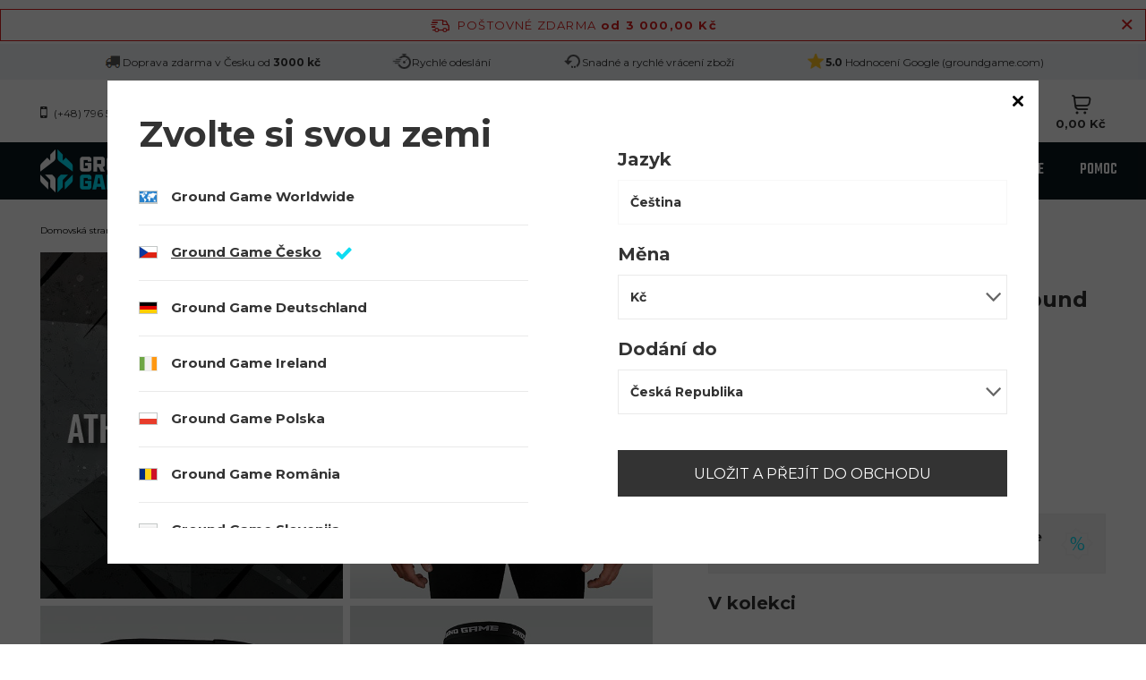

--- FILE ---
content_type: text/html; charset=utf-8
request_url: https://groundgame.cz/product-cze-593-Kolekce-Athletic-Shadow-Ground-Game.html
body_size: 38684
content:
<!DOCTYPE html>
<html lang="cs" data-hostname="groundgame.cz" class="--freeShipping --vat --gross " ><head><link rel="preload" fetchpriority="high" as="image" href="https://static2.groundgame.cz/hpeciai/67c6ddd70462a7d37a060ddd01bee507/cze_pm_Kolekce-Athletic-Shadow-Ground-Game-593_1.jpg"><meta name='viewport' content='initial-scale = 1.0, width=device-width, viewport-fit=cover'/> <link rel="preload" crossorigin="anonymous" as="font" href="/gfx/custom/fontello.woff?v=2"><meta http-equiv="Content-Type" content="text/html; charset=utf-8"><meta http-equiv="X-UA-Compatible" content="IE=edge"><title>Kolekce Athletic Shadow Ground Game  |  | Ground Game Sportswear</title><meta name="keywords" content=""><meta name="description" content="Kolekce Athletic Shadow Ground Game  |  | Ground Game Sportswear"><link rel="icon" href="/gfx/cze/favicon.ico"><meta name="theme-color" content="#0DDCF2"><meta name="msapplication-navbutton-color" content="#0DDCF2"><meta name="apple-mobile-web-app-status-bar-style" content="#0DDCF2"><link type="text/css" rel="preload stylesheet" as="style" href="/gfx/cze/projector_style.css.gzip?r=1763474468"><link rel="preload stylesheet" as="style" href="/gfx/cze/style.css.gzip?r=1763474468"><script>var app_shop={urls:{prefix:'data="/gfx/'.replace('data="', '')+'cze/',graphql:'/graphql/v1/'},vars:{priceType:'gross',priceTypeVat:true,productDeliveryTimeAndAvailabilityWithBasket:false,geoipCountryCode:'US',},txt:{priceTypeText:' včetně DPH',},fn:{},fnrun:{},files:[],graphql:{}};const getCookieByName=(name)=>{const value=`; ${document.cookie}`;const parts = value.split(`; ${name}=`);if(parts.length === 2) return parts.pop().split(';').shift();return false;};if(getCookieByName('freeeshipping_clicked')){document.documentElement.classList.remove('--freeShipping');}if(getCookieByName('rabateCode_clicked')){document.documentElement.classList.remove('--rabateCode');}</script><meta name="robots" content="index,follow"><meta name="rating" content="general"><meta name="Author" content="Ground Game based on IdoSell - the best online selling solutions for your e-store (www.idosell.com/shop).">
<!-- Begin LoginOptions html -->

<style>
#client_new_social .service_item[data-name="service_Apple"]:before, 
#cookie_login_social_more .service_item[data-name="service_Apple"]:before,
.oscop_contact .oscop_login__service[data-service="Apple"]:before {
    display: block;
    height: 2.6rem;
    content: url('/gfx/standards/apple.svg?r=1743165583');
}
.oscop_contact .oscop_login__service[data-service="Apple"]:before {
    height: auto;
    transform: scale(0.8);
}
#client_new_social .service_item[data-name="service_Apple"]:has(img.service_icon):before,
#cookie_login_social_more .service_item[data-name="service_Apple"]:has(img.service_icon):before,
.oscop_contact .oscop_login__service[data-service="Apple"]:has(img.service_icon):before {
    display: none;
}
</style>

<!-- End LoginOptions html -->

<!-- Open Graph -->
<meta property="og:type" content="website"><meta property="og:url" content="https://groundgame.cz/product-cze-593-Kolekce-Athletic-Shadow-Ground-Game.html
"><meta property="og:title" content="Kolekce Athletic Shadow Ground Game"><meta property="og:description" content="Pružný materiál odolný vůči žmolkování 
Ideálně vypouští pot a udržuje teplotu 
Kvalitní potisk "><meta property="og:site_name" content="Ground Game"><meta property="og:locale" content="cs_CZ"><meta property="og:image" content="https://groundgame.cz/hpeciai/67c6ddd70462a7d37a060ddd01bee507/cze_pl_Kolekce-Athletic-Shadow-Ground-Game-593_1.jpg"><meta property="og:image:width" content="432"><meta property="og:image:height" content="494"><link rel="manifest" href="https://groundgame.cz/data/include/pwa/5/manifest.json?t=3"><meta name="apple-mobile-web-app-capable" content="yes"><meta name="apple-mobile-web-app-status-bar-style" content="black"><meta name="apple-mobile-web-app-title" content="Ground Game"><link rel="apple-touch-icon" href="/data/include/pwa/5/icon-128.png"><link rel="apple-touch-startup-image" href="/data/include/pwa/5/logo-512.png" /><meta name="msapplication-TileImage" content="/data/include/pwa/5/icon-144.png"><meta name="msapplication-TileColor" content="#2F3BA2"><meta name="msapplication-starturl" content="/"><script type="application/javascript">var _adblock = true;</script><script async src="/data/include/advertising.js"></script><script type="application/javascript">var statusPWA = {
                online: {
                    txt: "Connected to the Internet",
                    bg: "#5fa341"
                },
                offline: {
                    txt: "No Internet connection",
                    bg: "#eb5467"
                }
            }</script><script async type="application/javascript" src="/ajax/js/pwa_online_bar.js?v=1&r=6"></script><script >
window.dataLayer = window.dataLayer || [];
window.gtag = function gtag() {
dataLayer.push(arguments);
}
gtag('consent', 'default', {
'ad_storage': 'denied',
'analytics_storage': 'denied',
'ad_personalization': 'denied',
'ad_user_data': 'denied',
'wait_for_update': 500
});

gtag('set', 'ads_data_redaction', true);
</script><script id="iaiscript_1" data-requirements="W10=" data-ga4_sel="ga4script">
window.iaiscript_1 = `<${'script'}  class='google_consent_mode_update'>
gtag('consent', 'update', {
'ad_storage': 'granted',
'analytics_storage': 'granted',
'ad_personalization': 'granted',
'ad_user_data': 'granted'
});
</${'script'}>`;
</script>
<!-- End Open Graph -->

<link rel="canonical" href="https://groundgame.cz/product-cze-593-Kolekce-Athletic-Shadow-Ground-Game.html" />
<link rel="alternate" hreflang="cs-CZ" href="https://groundgame.cz/product-cze-593-Kolekce-Athletic-Shadow-Ground-Game.html" />
<link rel="alternate" hreflang="de-DE" href="https://groundgame.de/product-ger-593-Collection-Athletic-Shadow.html" />
<link rel="alternate" hreflang="en-001" href="https://groundgame.com/product-eng-593-Collection-Athletic-Shadow.html" />
<link rel="alternate" hreflang="pl-PL" href="https://groundgame.com/product-pol-593-Kolekcja-Athletic-Shadow.html" />
<link rel="alternate" hreflang="en-IE" href="https://groundgame.ie/product-eng-593-Collection-Athletic-Shadow.html" />
<link rel="alternate" hreflang="ro-RO" href="https://groundgame.ro/product-rum-593-Kolekcja-Athletic-Shadow.html" />
<link rel="alternate" hreflang="sl-SI" href="https://groundgame.si/product-slv-593-Collection-Athletic-Shadow.html" />
                <!-- Global site tag (gtag.js) -->
                <script  async src="https://www.googletagmanager.com/gtag/js?id=AW-11117157990"></script>
                <script >
                    window.dataLayer = window.dataLayer || [];
                    window.gtag = function gtag(){dataLayer.push(arguments);}
                    gtag('js', new Date());
                    
                    gtag('config', 'AW-11117157990', {"allow_enhanced_conversions":true});
gtag('config', 'G-N5T3Z9MJR3');

                </script>
                
<!-- Begin additional html or js -->


<!--56|5|30| modified: 2023-02-10 11:06:09-->
<meta name="facebook-domain-verification" content="s2vmn883c8oayt36ipsu13xdq3m8kz" />

<!-- End additional html or js -->
                <script>
                if (window.ApplePaySession && window.ApplePaySession.canMakePayments()) {
                    var applePayAvailabilityExpires = new Date();
                    applePayAvailabilityExpires.setTime(applePayAvailabilityExpires.getTime() + 2592000000); //30 days
                    document.cookie = 'applePayAvailability=yes; expires=' + applePayAvailabilityExpires.toUTCString() + '; path=/;secure;'
                    var scriptAppleJs = document.createElement('script');
                    scriptAppleJs.src = "/ajax/js/apple.js?v=3";
                    if (document.readyState === "interactive" || document.readyState === "complete") {
                          document.body.append(scriptAppleJs);
                    } else {
                        document.addEventListener("DOMContentLoaded", () => {
                            document.body.append(scriptAppleJs);
                        });  
                    }
                } else {
                    document.cookie = 'applePayAvailability=no; path=/;secure;'
                }
                </script>
                                <script>
                var listenerFn = function(event) {
                    if (event.origin !== "https://payment.idosell.com")
                        return;
                    
                    var isString = (typeof event.data === 'string' || event.data instanceof String);
                    if (!isString) return;
                    try {
                        var eventData = JSON.parse(event.data);
                    } catch (e) {
                        return;
                    }
                    if (!eventData) { return; }                                            
                    if (eventData.isError) { return; }
                    if (eventData.action != 'isReadyToPay') {return; }
                    
                    if (eventData.result.result && eventData.result.paymentMethodPresent) {
                        var googlePayAvailabilityExpires = new Date();
                        googlePayAvailabilityExpires.setTime(googlePayAvailabilityExpires.getTime() + 2592000000); //30 days
                        document.cookie = 'googlePayAvailability=yes; expires=' + googlePayAvailabilityExpires.toUTCString() + '; path=/;secure;'
                    } else {
                        document.cookie = 'googlePayAvailability=no; path=/;secure;'
                    }                                            
                }     
                if (!window.isAdded)
                {                                        
                    if (window.oldListener != null) {
                         window.removeEventListener('message', window.oldListener);
                    }                        
                    window.addEventListener('message', listenerFn);
                    window.oldListener = listenerFn;                                      
                       
                    const iframe = document.createElement('iframe');
                    iframe.src = "https://payment.idosell.com/assets/html/checkGooglePayAvailability.html?origin=https%3A%2F%2Fgroundgame.cz";
                    iframe.style.display = 'none';                                            

                    if (document.readyState === "interactive" || document.readyState === "complete") {
                          if (!window.isAdded) {
                              window.isAdded = true;
                              document.body.append(iframe);
                          }
                    } else {
                        document.addEventListener("DOMContentLoaded", () => {
                            if (!window.isAdded) {
                              window.isAdded = true;
                              document.body.append(iframe);
                          }
                        });  
                    }  
                }
                </script>
                <script>
            var paypalScriptLoaded = null;
            var paypalScript = null;
            
            async function attachPaypalJs() {
                return new Promise((resolve, reject) => {
                    if (!paypalScript) {
                        paypalScript = document.createElement('script');
                        paypalScript.async = true;
                        paypalScript.setAttribute('data-namespace', "paypal_sdk");
                        paypalScript.setAttribute('data-partner-attribution-id', "IAIspzoo_Cart_PPCP");
                        paypalScript.addEventListener("load", () => {
                        paypalScriptLoaded = true;
                            resolve({status: true});
                        });
                        paypalScript.addEventListener("error", () => {
                            paypalScriptLoaded = true;
                            reject({status: false});
                         });
                        paypalScript.src = "https://www.paypal.com/sdk/js?client-id=AbxR9vIwE1hWdKtGu0gOkvPK2YRoyC9ulUhezbCUWnrjF8bjfwV-lfP2Rze7Bo8jiHIaC0KuaL64tlkD&components=buttons,funding-eligibility&currency=CZK&merchant-id=LCSWS57QKZ34Y&locale=cs_CZ";
                        if (document.readyState === "interactive" || document.readyState === "complete") {
                            document.body.append(paypalScript);
                        } else {
                            document.addEventListener("DOMContentLoaded", () => {
                                document.body.append(paypalScript);
                            });  
                        }                                              
                    } else {
                        if (paypalScriptLoaded) {
                            resolve({status: true});
                        } else {
                            paypalScript.addEventListener("load", () => {
                                paypalScriptLoaded = true;
                                resolve({status: true});                            
                            });
                            paypalScript.addEventListener("error", () => {
                                paypalScriptLoaded = true;
                                reject({status: false});
                            });
                        }
                    }
                });
            }
            </script>
                <script>
                attachPaypalJs().then(() => {
                    let paypalEligiblePayments = [];
                    let payPalAvailabilityExpires = new Date();
                    payPalAvailabilityExpires.setTime(payPalAvailabilityExpires.getTime() + 86400000); //1 day
                    if (typeof(paypal_sdk) != "undefined") {
                        for (x in paypal_sdk.FUNDING) {
                            var buttonTmp = paypal_sdk.Buttons({
                                fundingSource: x.toLowerCase()
                            });
                            if (buttonTmp.isEligible()) {
                                paypalEligiblePayments.push(x);
                            }
                        }
                    }
                    if (paypalEligiblePayments.length > 0) {
                        document.cookie = 'payPalAvailability_CZK=' + paypalEligiblePayments.join(",") + '; expires=' + payPalAvailabilityExpires.toUTCString() + '; path=/; secure';
                        document.cookie = 'paypalMerchant=LCSWS57QKZ34Y; expires=' + payPalAvailabilityExpires.toUTCString() + '; path=/; secure';
                    } else {
                        document.cookie = 'payPalAvailability_CZK=-1; expires=' + payPalAvailabilityExpires.toUTCString() + '; path=/; secure';
                    }
                });
                </script><script src="/data/gzipFile/expressCheckout.js.gz"></script><style>
								#main_banner1.skeleton .main_slider__item > a {
									padding-top: calc(710/480* 100%);
								}
								@media (min-width: 757px) {#main_banner1.skeleton .main_slider__item > a {
									padding-top: calc(600/1920* 100%);
								}}
								@media (min-width: 979px) {#main_banner1.skeleton .main_slider__item > a {
									padding-top: calc(600/1920* 100%);
								}}
								#main_banner1 .main_slider__item > a.loading {
									padding-top: calc(710/480* 100%);
								}
								@media (min-width: 757px) {#main_banner1 .main_slider__item > a.loading {
									padding-top: calc(600/1920* 100%);
								}}
								@media (min-width: 979px) {#main_banner1 .main_slider__item > a.loading {
									padding-top: calc(600/1920* 100%);
								}}
							</style><style>
									#photos_slider[data-skeleton] .photos__link:before {
										padding-top: calc(494/432* 100%);
									}
									@media (min-width: 979px) {.photos__slider[data-skeleton] .photos__figure:not(.--nav):first-child .photos__link {
										max-height: 494px;
									}}
								</style><link rel="preconnect" href="https://fonts.googleapis.com"><link rel="preconnect" href="https://fonts.gstatic.com"><link rel="preload stylesheet" as="style" href="https://fonts.googleapis.com/css2?family=Montserrat:wght@100;300;400;500;700&amp;family=Open+Sans:wght@300;400;500;600;700;800&amp;family=Teko:wght@300;400;500;600;700&amp;family=Roboto+Condensed:wght@300;400;500;600;700&amp;display=swap"></head><body><div id="container" class="projector_page container max-width-1920 "><header class=" commercial_banner"><script class="ajaxLoad">
                app_shop.vars.vat_registered = "true";
                app_shop.vars.currency_format = "###,##0.";
                
                    app_shop.vars.currency_before_value = false;
                
                    app_shop.vars.currency_space = true;
                
                app_shop.vars.symbol = "Kč";
                app_shop.vars.id= "CZK";
                app_shop.vars.baseurl = "http://groundgame.cz/";
                app_shop.vars.sslurl= "https://groundgame.cz/";
                app_shop.vars.curr_url= "%2Fproduct-cze-593-Kolekce-Athletic-Shadow-Ground-Game.html";
                

                var currency_decimal_separator = ',';
                var currency_grouping_separator = ' ';

                
                    app_shop.vars.blacklist_extension = ["exe","com","swf","js","php"];
                
                    app_shop.vars.blacklist_mime = ["application/javascript","application/octet-stream","message/http","text/javascript","application/x-deb","application/x-javascript","application/x-shockwave-flash","application/x-msdownload"];
                
                    app_shop.urls.contact = "/contact-cze.html";
                </script><div id="viewType" style="display:none"></div><div class="redirection row"><div class="redirection__wrapper --configurator col-12 col-sm-6"><strong class="redirection__title">Zvolte si svou zemi</strong><div class="redirection__selector --language --mobile d-sm-none"><div class="form-group"><select name="site" id="redirection_select" class="form-control" aria-label="Vybrat obchod"><option value="https://groundgame.com/main-eng.html">
                                            Ground Game Worldwide
                                        </option><option selected value="https://groundgame.cz">
                                                        Ground Game Česko
                                                    </option><option value="https://groundgame.de">
                                                        Ground Game Deutschland
                                                    </option><option value="https://groundgame.ie">
                                                        Ground Game Ireland
                                                    </option><option value="https://groundgame.com/main-pol.html">
                                                        Ground Game Polska
                                                    </option><option value="https://groundgame.ro">
                                                        Ground Game România
                                                    </option><option value="https://groundgame.si">
                                                        Ground Game Slovenija
                                                    </option></select></div></div><div class="redirection__selector --language d-none d-sm-flex"><div class="redirection__language --active"><strong><span class="flag flag_cze"></span><span class="redirection__language_name">
                                                    Ground Game Česko
                                                </span></strong><div class="redirection__selector --country"><div class="f-group --radio --small"><input type="radio" name="shop_country" class="f-control" id="cze_Česko" data-link="https://groundgame.cz"><label class="f-label" for="cze_Česko">Česko</label></div></div></div><div class="redirection__language"><strong><span class="flag flag_ger"></span><span class="redirection__language_name">
                                                    Ground Game Deutschland
                                                </span></strong><div class="redirection__selector --country"><div class="f-group --radio --small"><input type="radio" name="shop_country" class="f-control" id="ger_Deutschland" data-link="https://groundgame.de"><label class="f-label" for="ger_Deutschland">Deutschland</label></div></div></div><div class="redirection__language" data-first-item="true"><strong><span class="flag flag_ww"></span><span class="redirection__language_name">
                                                    Ground Game Worldwide
                                                </span></strong><div class="redirection__selector --country"><div class="f-group --radio --small"><input type="radio" name="shop_country" class="f-control" id="eng_World" data-link="https://groundgame.com/main-eng.html"><label class="f-label" for="eng_World">World</label></div></div></div><div class="redirection__language"><strong><span class="flag flag_ie"></span><span class="redirection__language_name">
                                                    Ground Game Ireland
                                                </span></strong><div class="redirection__selector --country"><div class="f-group --radio --small"><input type="radio" name="shop_country" class="f-control" id="eng_Ireland" data-link="https://groundgame.ie"><label class="f-label" for="eng_Ireland">Ireland</label></div></div></div><div class="redirection__language"><strong><span class="flag flag_pol"></span><span class="redirection__language_name">
                                                    Ground Game Polska
                                                </span></strong><div class="redirection__selector --country"><div class="f-group --radio --small"><input type="radio" name="shop_country" class="f-control" id="pol_Polska" data-link="https://groundgame.com/main-pol.html"><label class="f-label" for="pol_Polska">Polska</label></div></div></div><div class="redirection__language"><strong><span class="flag flag_rum"></span><span class="redirection__language_name">
                                                    Ground Game România
                                                </span></strong><div class="redirection__selector --country"><div class="f-group --radio --small"><input type="radio" name="shop_country" class="f-control" id="rum_România" data-link="https://groundgame.ro"><label class="f-label" for="rum_România">România</label></div></div></div><div class="redirection__language"><strong><span class="flag flag_slv"></span><span class="redirection__language_name">
                                                    Ground Game Slovenija
                                                </span></strong><div class="redirection__selector --country"><div class="f-group --radio --small"><input type="radio" name="shop_country" class="f-control" id="slv_Slovenija" data-link="https://groundgame.si"><label class="f-label" for="slv_Slovenija">Slovenija</label></div></div></div></div><div class="redirection__submit"><a class="redirection__button btn --medium --solid" href="#redirect" title="OK">
                            OK
                        </a></div></div><div class="redirection__wrapper --settings col-12 col-sm-6"><div class="open_trigger"><div class="d-none d-md-flex flag_txt"><i class="icon-union-1"></i><div class="menu_settings_value"><span class="menu_settings_language">cs</span><span> / </span><span class="menu_settings_currency">Kč</span></div></div><div class="menu_settings_wrapper d-md-none"><div class="menu_settings_inline"><div class="menu_settings_header">
                                        Jazyk a měna: 
                                    </div><div class="menu_settings_content"><span class="menu_settings_flag flag flag_cze"></span><strong class="menu_settings_value"><span class="menu_settings_language">cs</span><span> | </span><span class="menu_settings_currency">Kč</span></strong></div></div><div class="menu_settings_inline"><div class="menu_settings_header">
                                        Dodání do: 
                                    </div><div class="menu_settings_content"><strong class="menu_settings_value">Česká Republika</strong></div></div></div></div><form action="https://groundgame.cz/settings.php" method="post"><ul class=""><li><div class="form-group --one_option"><label class="menu_settings_lang_label">Jazyk</label><select class="form-control" name="lang" id="menu_settings_lang" aria-label="Vyberte jazyk"><option value="cze" selected>Čeština</option></select></div></li><li><div class="form-group"><label for="menu_settings_curr">Měna</label><select class="form-control" name="curr" id="menu_settings_curr" aria-label="Wybierz walutę"><option value="CZK" selected>Kč</option><option value="EUR">€</option></select></div><div class="form-group"><label for="menu_settings_country">Dodání do</label><select class="form-control" name="country" id="menu_settings_country" aria-label="Vyberte zemi doručení"><option selected value="1143020041">Česká Republika</option><option value="1143020182">Slovensko</option></select></div></li><li class="buttons"><button class="btn --solid --large" type="submit">
                                    ULOŽIT A PŘEJÍT DO OBCHODU
                                </button></li></ul></form></div></div><div id="menu_buttons" class="container"><div class="menu_buttons_sub"><div class="menu_button_wrapper"><div class="top_info">
    <div class="top_info_item">
        <img src="/data/include/cms/toplayer/topbar-icon-free-delivery.png" alt="Delivery" class="top_info_gfx">
        <div class="top_info_txt"><span>Doprava zdarma v Česku od <strong> 3000 kč</strong> </span></div>
    </div>
    <div class="top_info_item">
        <img src="/data/include/cms/toplayer/topbar-icon-fast-shipment.png" alt="Shipping" class="top_info_gfx">
        <div class="top_info_txt"><span>Rychlé odeslání</span></div>
    </div>
    <div class="top_info_item">
        <img src="/data/include/cms/toplayer/topbar-icon-returns.png" alt="Returns" class="top_info_gfx">
        <div class="top_info_txt"><span>Snadné a rychlé vrácení zboží</span></div>
    </div>
    <div class="top_info_item">
        <img src="/data/include/cms/toplayer/topbar-icon-reviews.png" alt="Reviews" class="top_info_gfx">
        <div class="top_info_txt"><a href="https://customerreviews.google.com/v/merchant?q=groundgame.com&c=PL&v=19&hl=ro" target="_blank" style="color: #333;  text-decoration: none; ">       <strong>5.0 </strong><span>Hodnocení Google (groundgame.com)</span>  </a>            </div>
    </div>
</div>

<style>
    /* NIE EDYTOWAĆ */
    html body {
        padding-top: 100px;
    }

    /* NIE EDYTOWAĆ */
    .top_info_item.slick-slide {
        display: flex;
        justify-content: center;
    }

    /* NIE EDYTOWAĆ */
    .top_info .slick-list, .top_info .slick-track {
        height: 100%;
    }

    .top_info {
        display: flex;
        justify-content: center;
        height: 40px;
        background-color: #eff2f6;
        color: #333;
    }

    .top_info_item {
        display: flex;
        align-items: center;
        gap: 10px;
    }

    .top_info_gfx {
        max-width: 22px;
    }

    .top_info_txt {
        font-size: 12px;
    }

    @media (min-width: 979px) {
        /* NIE EDYTOWAĆ */
        html body {
            padding-top: 0;
        }

        .top_info_item {
            padding: 0 40px;
        }
    }
</style></div></div></div><div id="freeShipping" class="freeShipping"><span class="freeShipping__info">Poštovné zdarma</span><strong class="freeShipping__val">
				od 
				3 000,00 Kč</strong><a href="" class="freeShipping__close" aria-label="Zavření informačního panelu"></a></div><div id="contact_header"><div class="contact_type_phone"><a href="tel:+48796580116">(+48) 796 580 116</a></div><div class="contact_type_mail"><a href="mailto:info@groundgame.cz">info@groundgame.cz</a></div></div><form action="https://groundgame.cz/search.php" method="get" id="menu_search" class="menu_search"><a href="#showSearchForm" class="menu_search__mobile" title="Hledat"></a><div class="menu_search__block"><div class="menu_search__item --input"><input class="menu_search__input" type="text" name="text" autocomplete="off" placeholder="Napište, co hledáte"><button class="menu_search__submit" type="submit" title="Hledat"></button></div><div class="menu_search__item --results search_result"></div></div></form><div id="menu_settings" class="align-items-center justify-content-center justify-content-lg-center justify-content-xl-start"><div class="open_trigger"><div class="d-none d-md-flex flag_txt"><i class="icon-union-1"></i><div class="menu_settings_value"><span class="menu_settings_language">cs</span><span> / </span><span class="menu_settings_currency">Kč</span></div></div><div class="menu_settings_wrapper d-md-none"><div class="menu_settings_inline"><div class="menu_settings_header">
										Jazyk a měna: 
									</div><div class="menu_settings_content"><span class="menu_settings_flag flag flag_cze"></span><strong class="menu_settings_value"><span class="menu_settings_language">cs</span><span> | </span><span class="menu_settings_currency">Kč</span></strong></div></div><div class="menu_settings_inline"><div class="menu_settings_header">
										Dodání do: 
									</div><div class="menu_settings_content"><strong class="menu_settings_value">Česká Republika</strong></div></div></div></div><form action="https://groundgame.cz/settings.php" method="post"><ul class=""><li><div class="form-group"><label for="menu_settings_curr">Měna</label><div class="select-after"><select class="form-control" name="curr" id="menu_settings_curr"><option value="CZK" selected>Kč</option><option value="EUR">€ (1 Kč = 0.0391€)
																	</option></select></div></div><div class="form-group"><label for="menu_settings_country">Dodání do</label><div class="select-after"><select class="form-control" name="country" id="menu_settings_country"><option selected value="1143020041">Česká Republika</option><option value="1143020182">Slovensko</option></select></div></div></li><li class="buttons"><button class="btn --solid --large" type="submit">
										Potvrdit změny
									</button></li></ul></form><div id="menu_additional"><a class="account_link" href="https://groundgame.cz/login.php">Váš uživatelský účet</a><div class="shopping_list_top" data-empty="true"><a href="https://groundgame.cz/cs/shoppinglist/" class="wishlist_link slt_link">Oblíbené</a><div class="slt_lists"><ul class="slt_lists__nav"><li class="slt_lists__nav_item" data-list_skeleton="true" data-list_id="true" data-shared="true"><a class="slt_lists__nav_link" data-list_href="true"><span class="slt_lists__nav_name" data-list_name="true"></span><span class="slt_lists__count" data-list_count="true">0</span></a></li></ul><span class="slt_lists__empty">Přidat produkt/y, který/é se vám líbí a chcete si ho/je později koupit.</span></div></div></div></div><div class="shopping_list_top_mobile" data-empty="true"><a href="https://groundgame.cz/cs/shoppinglist/" class="sltm_link" title="Seznamy oblíbených"></a></div><div class="sl_choose sl_dialog"><div class="sl_choose__wrapper sl_dialog__wrapper p-4 p-md-5"><div class="sl_choose__item --top sl_dialog_close mb-2"><strong class="sl_choose__label">Uložit do nákupního seznamu</strong></div><div class="sl_choose__item --lists" data-empty="true"><div class="sl_choose__list f-group --radio m-0 d-md-flex align-items-md-center justify-content-md-between" data-list_skeleton="true" data-list_id="true" data-shared="true"><input type="radio" name="add" class="sl_choose__input f-control" id="slChooseRadioSelect" data-list_position="true"><label for="slChooseRadioSelect" class="sl_choose__group_label f-label py-4" data-list_position="true"><span class="sl_choose__sub d-flex align-items-center"><span class="sl_choose__name" data-list_name="true"></span><span class="sl_choose__count" data-list_count="true">0</span></span></label><button type="button" class="sl_choose__button --desktop btn --solid">Uložit</button></div></div><div class="sl_choose__item --create sl_create mt-4"><a href="#new" class="sl_create__link  align-items-center">Vytvořit nový seznam oblíbených</a><form class="sl_create__form align-items-center"><div class="sl_create__group f-group --small mb-0"><input type="text" class="sl_create__input f-control" required="required"><label class="sl_create__label f-label">Název nového seznamu</label></div><button type="submit" class="sl_create__button btn --solid ml-2 ml-md-3">Vytvořit seznam</button></form></div><div class="sl_choose__item --mobile mt-4 d-flex justify-content-center d-md-none"><button class="sl_choose__button --mobile btn --solid --large">Uložit</button></div></div></div><div id="menu_basket" class="topBasket" data-lang="cze"><a class="topBasket__sub" title="Košík" href="/basketedit.php"><span class="badge badge-info"></span><strong class="topBasket__price" style="display: none;">0,00 Kč</strong></a><div class="topBasket__details --products" style="display: none;"><div class="topBasket__block --labels"><label class="topBasket__item --name">Produkt</label><label class="topBasket__item --sum">Množství</label><label class="topBasket__item --prices">Cena</label></div><div class="topBasket__block --products"></div><div class="topBasket__block --oneclick topBasket_oneclick" data-lang="cze"><div class="topBasket_oneclick__label"><span class="topBasket_oneclick__text --fast">Rychlý nákup <strong>1-Click</strong></span><span class="topBasket_oneclick__text --registration"> (bez registrace)</span></div><div class="topBasket_oneclick__items"><span class="topBasket_oneclick__item --paypal" title="PayPal"><img class="topBasket_oneclick__icon" src="/panel/gfx/payment_forms/236.png" alt="PayPal"></span><span class="topBasket_oneclick__item --googlePay" title="Google Pay"><img class="topBasket_oneclick__icon" src="/panel/gfx/payment_forms/237.png" alt="Google Pay"></span></div></div></div><div class="topBasket__details --shipping" style="display: none;"><span class="topBasket__name">Poštovné od</span><span id="shipppingCost"></span></div><script>
						app_shop.vars.cache_html = true;
					</script></div><div id="logo" class="d-flex align-items-center"><a href="/" target="_self"><img src="/data/gfx/mask/cze/logo_5_big.png" alt="" width="154" height="48"></a></div><nav id="menu_categories" class="wide"><button type="button" class="navbar-toggler" title="Menu"><i class="icon-group-11622"></i></button><div class="navbar-collapse" id="menu_navbar"><ul class="navbar-nav mx-md-n2"><li class="nav-item" data-id="974"><a  href="/cze_m_PANSKE-974.html" target="_self" title="PÁNSKÉ" class="nav-link" >PÁNSKÉ</a><ul class="navbar-subnav"><li class="nav-item" data-id="976"><a class="nav-link" href="/cze_m_PANSKE_Treninkove-obleceni-976.html" target="_self">Tréninkové oblečení</a><ul class="navbar-subsubnav more"><li class="nav-item" data-id="1046"><a class="nav-link" href="/cze_m_PANSKE_Treninkove-obleceni_Boxerska-tilka-1046.html" target="_self">Boxerská tílka</a></li><li class="nav-item" data-id="1064"><a class="nav-link" href="/cze_m_PANSKE_Treninkove-obleceni_Kabatky-a-kalhoty-pro-BJJ-1064.html" target="_self">Kabátky a kalhoty pro BJJ </a></li><li class="nav-item" data-id="978"><a class="nav-link" href="/cze_m_PANSKE_Treninkove-obleceni_Kimona-GI-pro-BJJ-978.html" target="_self">Kimona / GI pro BJJ</a></li><li class="nav-item" data-id="1077"><a class="nav-link" href="/cze_m_PANSKE_Treninkove-obleceni_Funkcni-Tricka-1077.html" target="_self">Funkční Trička</a></li><li class="nav-item" data-id="981"><a class="nav-link" href="/cze_m_PANSKE_Treninkove-obleceni_MMA-kompresni-kratasy-981.html" target="_self">MMA kompresní kraťasy</a></li><li class="nav-item" data-id="980"><a class="nav-link" href="/cze_m_PANSKE_Treninkove-obleceni_MMA-kratasy-980.html" target="_self">MMA kraťasy</a></li><li class="nav-item" data-id="1060"><a class="nav-link" href="/cze_m_PANSKE_Treninkove-obleceni_Muay-Thai-kratasy-1060.html" target="_self">Muay Thai kraťasy</a></li><li class="nav-item" data-id="982"><a class="nav-link" href="/cze_m_PANSKE_Treninkove-obleceni_Panske-leginy-982.html" target="_self">Pánské legíny</a></li><li class="nav-item" data-id="977"><a class="nav-link" href="/cze_m_PANSKE_Treninkove-obleceni_Pasky-BJJ-977.html" target="_self">Pásky BJJ</a></li><li class="nav-item" data-id="1961"><a class="nav-link" href="/cze_m_PANSKE_Treninkove-obleceni_Pasky-Judo-1961.html" target="_self">Pásky Judo</a></li><li class="nav-item" data-id="979"><a class="nav-link" href="/cze_m_PANSKE_Treninkove-obleceni_Rashguardy-979.html" target="_self">Rashguardy</a></li><li class="nav-item" data-id="1085"><a class="nav-link" href="/cze_m_PANSKE_Treninkove-obleceni_Sportovni-Pradlo-1085.html" target="_self">Sportovní Prádlo</a></li><li class="nav-item" data-id="1125"><a class="nav-link" href="/cze_m_PANSKE_Treninkove-obleceni_Treninkove-kratasy-1125.html" target="_self">Tréninkové kraťasy</a></li><li class="nav-item display-all more"><a href="##" class="nav-link display-all" txt_alt="- méně">
																		+ více
																	</a></li></ul></li><li class="nav-item" data-id="975"><a class="nav-link" href="/cze_m_PANSKE_Treninkove-vybaveni-975.html" target="_self">Tréninkové vybavení</a><ul class="navbar-subsubnav more"><li class="nav-item" data-id="1056"><a class="nav-link" href="/cze_m_PANSKE_Treninkove-vybaveni_Boxerske-bandaze-1056.html" target="_self">Boxerské bandáže</a></li><li class="nav-item" data-id="1160"><a class="nav-link" href="/cze_m_PANSKE_Treninkove-vybaveni_Boxerske-prilby-helmy-1160.html" target="_self">Boxerské přilby / helmy</a></li><li class="nav-item" data-id="985"><a class="nav-link" href="/cze_m_PANSKE_Treninkove-vybaveni_Boxovaci-pytle-a-prislusenstvi-985.html" target="_self">Boxovací pytle a příslušenství</a></li><li class="nav-item" data-id="983"><a class="nav-link" href="/cze_m_PANSKE_Treninkove-vybaveni_Boxerske-rukavice-983.html" target="_self">Boxerské rukavice</a></li><li class="nav-item" data-id="984"><a class="nav-link" href="/cze_m_PANSKE_Treninkove-vybaveni_Veskere-chranice-984.html" target="_self">Veškeré chrániče</a></li><li class="nav-item" data-id="1057"><a class="nav-link" href="/cze_m_PANSKE_Treninkove-vybaveni_Chranice-holeni-1057.html" target="_self">Chrániče holení</a></li><li class="nav-item" data-id="1058"><a class="nav-link" href="/cze_m_PANSKE_Treninkove-vybaveni_Chranice-zubu-1058.html" target="_self">Chrániče zubů</a></li><li class="nav-item" data-id="1052"><a class="nav-link" href="/cze_m_PANSKE_Treninkove-vybaveni_MMA-rukavice-1052.html" target="_self">MMA rukavice</a></li><li class="nav-item" data-id="1101"><a class="nav-link" href="/cze_m_PANSKE_Treninkove-vybaveni_Odporove-gumy-1101.html" target="_self">Odporové gumy</a></li><li class="nav-item" data-id="1147"><a class="nav-link" href="/cze_m_PANSKE_Treninkove-vybaveni_Svihadla-1147.html" target="_self">Švihadla</a></li><li class="nav-item" data-id="1114"><a class="nav-link" href="/cze_m_PANSKE_Treninkove-vybaveni_Tejpy-na-prsty-1114.html" target="_self">Tejpy na prsty</a></li><li class="nav-item" data-id="1118"><a class="nav-link" href="/cze_m_PANSKE_Treninkove-vybaveni_Treninkove-lapy-bloky-1118.html" target="_self">Tréninkové lapy / bloky</a></li><li class="nav-item" data-id="1165"><a class="nav-link" href="/cze_m_PANSKE_Treninkove-vybaveni_Treninkove-rukavy-1165.html" target="_self">Tréninkové rukávy</a></li><li class="nav-item display-all more"><a href="##" class="nav-link display-all" txt_alt="- méně">
																		+ více
																	</a></li></ul></li><li class="nav-item" data-id="986"><a class="nav-link" href="/cze_m_PANSKE_Obleceni-casual-986.html" target="_self">Oblečení (casual)</a><ul class="navbar-subsubnav more"><li class="nav-item" data-id="1149"><a class="nav-link" href="/cze_m_PANSKE_Obleceni-casual-_Boxerky-1149.html" target="_self">Boxerky</a></li><li class="nav-item" data-id="1098"><a class="nav-link" href="/cze_m_PANSKE_Obleceni-casual-_Bundy-1098.html" target="_self">Bundy</a></li><li class="nav-item" data-id="1068"><a class="nav-link" href="/cze_m_PANSKE_Obleceni-casual-_Kratasy-1068.html" target="_self">Kraťasy</a></li><li class="nav-item" data-id="989"><a class="nav-link" href="/cze_m_PANSKE_Obleceni-casual-_Ksiltovky-989.html" target="_self">Kšiltovky</a></li><li class="nav-item" data-id="987"><a class="nav-link" href="/cze_m_PANSKE_Obleceni-casual-_Mikiny-987.html" target="_self">Mikiny</a></li><li class="nav-item" data-id="2698"><a class="nav-link" href="/cze_m_PANSKE_Obleceni-casual-_Plavky-2698.html" target="_self">Plavky</a></li><li class="nav-item" data-id="1094"><a class="nav-link" href="/cze_m_PANSKE_Obleceni-casual-_Polokosile-1094.html" target="_self">Polokošile</a></li><li class="nav-item" data-id="1078"><a class="nav-link" href="/cze_m_PANSKE_Obleceni-casual-_Ponozky-1078.html" target="_self">Ponožky</a></li><li class="nav-item" data-id="990"><a class="nav-link" href="/cze_m_PANSKE_Obleceni-casual-_Teplaky-990.html" target="_self">Tepláky</a></li><li class="nav-item" data-id="988"><a class="nav-link" href="/cze_m_PANSKE_Obleceni-casual-_Tricka-988.html" target="_self">Trička</a></li><li class="nav-item" data-id="1099"><a class="nav-link" href="/cze_m_PANSKE_Obleceni-casual-_Tricka-s-dlouhym-rukavem-1099.html" target="_self">Trička s dlouhým rukávem</a></li><li class="nav-item" data-id="2708"><a class="nav-link" href="/cze_m_PANSKE_Obleceni-casual-_Vesty-2708.html" target="_self">Vesty</a></li><li class="nav-item" data-id="1075"><a class="nav-link" href="/cze_m_PANSKE_Obleceni-casual-_Zimni-cepice-1075.html" target="_self">Zimní čepice</a></li><li class="nav-item display-all more"><a href="##" class="nav-link display-all" txt_alt="- méně">
																		+ více
																	</a></li></ul></li><li class="nav-item" data-id="991"><a class="nav-link" href="/cze_m_PANSKE_Doplnky-991.html" target="_self">Doplňky</a><ul class="navbar-subsubnav"><li class="nav-item" data-id="993"><a class="nav-link" href="/cze_m_PANSKE_Doplnky_Batohy-a-sportovni-tasky-993.html" target="_self">Batohy a sportovní tašky</a></li><li class="nav-item" data-id="1070"><a class="nav-link" href="/cze_m_PANSKE_Doplnky_Gadzety-1070.html" target="_self">Gadžety</a></li><li class="nav-item" data-id="3030"><a class="nav-link" href="/cze_m_PANSKE_Doplnky_Hygiena-a-pece-o-vybavu-3030.html" target="_self">Hygiena a péče o výbavu</a></li><li class="nav-item" data-id="1155"><a class="nav-link" href="/cze_m_PANSKE_Doplnky_Hrnky-1155.html" target="_self">Hrnky</a></li><li class="nav-item" data-id="992"><a class="nav-link" href="/cze_m_PANSKE_Doplnky_Ledvinky-992.html" target="_self">Ledvinky</a></li><li class="nav-item" data-id="1156"><a class="nav-link" href="/cze_m_PANSKE_Doplnky_Rucniky-1156.html" target="_self">Ručníky</a></li><li class="nav-item" data-id="1091"><a class="nav-link" href="/cze_m_PANSKE_Doplnky_Samolepky-1091.html" target="_self">Samolepky</a></li><li class="nav-item" data-id="1111"><a class="nav-link" href="/cze_m_PANSKE_Doplnky_Tejpy-na-prsty-1111.html" target="_self">Tejpy na prsty</a></li><li class="nav-item" data-id="2750"><a class="nav-link" href="/cze_m_PANSKE_Doplnky_Sportovni-lahve-Sejkry-2750.html" target="_self">Sportovní láhve / Šejkry</a></li></ul></li></ul></li><li class="nav-item" data-id="1002"><a  href="/cze_m_DAMSKE-1002.html" target="_self" title="DÁMSKÉ" class="nav-link" >DÁMSKÉ</a><ul class="navbar-subnav"><li class="nav-item" data-id="1004"><a class="nav-link" href="/cze_m_DAMSKE_Treninkove-obleceni-1004.html" target="_self">Tréninkové oblečení</a><ul class="navbar-subsubnav"><li class="nav-item" data-id="1006"><a class="nav-link" href="/cze_m_DAMSKE_Treninkove-obleceni_Damske-Kimona-GI-1006.html" target="_self">Dámské Kimona / GI</a></li><li class="nav-item" data-id="1061"><a class="nav-link" href="/cze_m_DAMSKE_Treninkove-obleceni_Muay-Thai-kratasy-1061.html" target="_self">Muay Thai kraťasy</a></li><li class="nav-item" data-id="1008"><a class="nav-link" href="/cze_m_DAMSKE_Treninkove-obleceni_Damske-leginy-1008.html" target="_self">Dámské legíny</a></li><li class="nav-item" data-id="1005"><a class="nav-link" href="/cze_m_DAMSKE_Treninkove-obleceni_Pasky-BJJ-1005.html" target="_self">Pásky BJJ</a></li><li class="nav-item" data-id="1962"><a class="nav-link" href="/cze_m_DAMSKE_Treninkove-obleceni_Pasky-Judo-1962.html" target="_self">Pásky Judo</a></li><li class="nav-item" data-id="1007"><a class="nav-link" href="/cze_m_DAMSKE_Treninkove-obleceni_Rashguardy-1007.html" target="_self">Rashguardy</a></li><li class="nav-item" data-id="1095"><a class="nav-link" href="/cze_m_DAMSKE_Treninkove-obleceni_Treninkove-katasy-cyklisticke-1095.html" target="_self">Tréninkové kaťasy (cyklistické)</a></li></ul></li><li class="nav-item" data-id="1003"><a class="nav-link" href="/cze_m_DAMSKE_Treninkove-vybaveni-1003.html" target="_self">Tréninkové vybavení</a><ul class="navbar-subsubnav"><li class="nav-item" data-id="1140"><a class="nav-link" href="/cze_m_DAMSKE_Treninkove-vybaveni_Boxerske-bandaze-1140.html" target="_self">Boxerské bandáže</a></li><li class="nav-item" data-id="1073"><a class="nav-link" href="/cze_m_DAMSKE_Treninkove-vybaveni_Boxovaci-pytle-a-prislusenstvi-1073.html" target="_self">Boxovací pytle a příslušenství</a></li><li class="nav-item" data-id="1164"><a class="nav-link" href="/cze_m_DAMSKE_Treninkove-vybaveni_Veskere-chranice-1164.html" target="_self">Veškeré chrániče</a></li><li class="nav-item" data-id="1141"><a class="nav-link" href="/cze_m_DAMSKE_Treninkove-vybaveni_Chranice-holeni-1141.html" target="_self">Chrániče holení</a></li><li class="nav-item" data-id="1102"><a class="nav-link" href="/cze_m_DAMSKE_Treninkove-vybaveni_Odporove-gumy-1102.html" target="_self">Odporové gumy</a></li><li class="nav-item" data-id="1107"><a class="nav-link" href="/cze_m_DAMSKE_Treninkove-vybaveni_Boxerske-rukavice-1107.html" target="_self">Boxerské rukavice</a></li><li class="nav-item" data-id="1148"><a class="nav-link" href="/cze_m_DAMSKE_Treninkove-vybaveni_Svihadla-1148.html" target="_self">Švihadla</a></li><li class="nav-item" data-id="1115"><a class="nav-link" href="/cze_m_DAMSKE_Treninkove-vybaveni_Tejpy-na-prsty-1115.html" target="_self">Tejpy na prsty</a></li><li class="nav-item" data-id="1119"><a class="nav-link" href="/cze_m_DAMSKE_Treninkove-vybaveni_Treninkove-lapy-bloky-1119.html" target="_self">Tréninkové lapy / bloky</a></li><li class="nav-item" data-id="1166"><a class="nav-link" href="/cze_m_DAMSKE_Treninkove-vybaveni_Treninkove-rukavy-1166.html" target="_self">Tréninkové rukávy</a></li></ul></li><li class="nav-item" data-id="1010"><a class="nav-link" href="/cze_m_DAMSKE_Obleceni-casual-1010.html" target="_self">Oblečení (casual)</a><ul class="navbar-subsubnav"><li class="nav-item" data-id="1076"><a class="nav-link" href="/cze_m_DAMSKE_Obleceni-casual-_Zimni-cepice-1076.html" target="_self">Zimní čepice</a></li><li class="nav-item" data-id="1013"><a class="nav-link" href="/cze_m_DAMSKE_Obleceni-casual-_Ksiltovky-1013.html" target="_self">Kšiltovky</a></li><li class="nav-item" data-id="1079"><a class="nav-link" href="/cze_m_DAMSKE_Obleceni-casual-_Ponozky-1079.html" target="_self">Ponožky</a></li></ul></li><li class="nav-item" data-id="1015"><a class="nav-link" href="/cze_m_DAMSKE_Doplnky-1015.html" target="_self">Doplňky</a><ul class="navbar-subsubnav"><li class="nav-item" data-id="1017"><a class="nav-link" href="/cze_m_DAMSKE_Doplnky_Batohy-a-sportovni-tasky-1017.html" target="_self">Batohy a sportovní tašky</a></li><li class="nav-item" data-id="1071"><a class="nav-link" href="/cze_m_DAMSKE_Doplnky_Gadzety-1071.html" target="_self">Gadžety</a></li><li class="nav-item" data-id="3029"><a class="nav-link" href="/cze_m_DAMSKE_Doplnky_Hygiena-a-pece-o-vybavu-3029.html" target="_self">Hygiena a péče o výbavu</a></li><li class="nav-item" data-id="1151"><a class="nav-link" href="/cze_m_DAMSKE_Doplnky_Hrnky-1151.html" target="_self">Hrnky</a></li><li class="nav-item" data-id="1152"><a class="nav-link" href="/cze_m_DAMSKE_Doplnky_Rucniky-1152.html" target="_self">Ručníky</a></li><li class="nav-item" data-id="1092"><a class="nav-link" href="/cze_m_DAMSKE_Doplnky_Samolepky-1092.html" target="_self">Samolepky</a></li><li class="nav-item" data-id="1112"><a class="nav-link" href="/cze_m_DAMSKE_Doplnky_Tejpy-na-prsty-1112.html" target="_self">Tejpy na prsty</a></li><li class="nav-item" data-id="2751"><a class="nav-link" href="/cze_m_DAMSKE_Doplnky_Sportovni-lahve-Sejkry-2751.html" target="_self">Sportovní láhve / Šejkry</a></li></ul></li></ul></li><li class="nav-item" data-id="1021"><a  href="/cze_m_DETSKE-1021.html" target="_self" title="DĚTSKÉ" class="nav-link" >DĚTSKÉ</a><ul class="navbar-subnav"><li class="nav-item" data-id="1023"><a class="nav-link" href="/cze_m_DETSKE_Treninkove-obleceni-1023.html" target="_self">Tréninkové oblečení</a><ul class="navbar-subsubnav"><li class="nav-item" data-id="1025"><a class="nav-link" href="/cze_m_DETSKE_Treninkove-obleceni_Detske-kimona-GI-BJJ-1025.html" target="_self">Dětské kimona GI BJJ</a></li><li class="nav-item" data-id="1117"><a class="nav-link" href="/cze_m_DETSKE_Treninkove-obleceni_Detske-kimona-Judo-1117.html" target="_self">Dětské kimona Judo</a></li><li class="nav-item" data-id="1027"><a class="nav-link" href="/cze_m_DETSKE_Treninkove-obleceni_Detske-leginy-1027.html" target="_self">Dětské legíny</a></li><li class="nav-item" data-id="1024"><a class="nav-link" href="/cze_m_DETSKE_Treninkove-obleceni_Pasky-BJJ-1024.html" target="_self">Pásky BJJ</a></li><li class="nav-item" data-id="1132"><a class="nav-link" href="/cze_m_DETSKE_Treninkove-obleceni_Pasky-Judo-1132.html" target="_self">Pásky Judo</a></li><li class="nav-item" data-id="1026"><a class="nav-link" href="/cze_m_DETSKE_Treninkove-obleceni_Detske-rashguardy-1026.html" target="_self">Dětské rashguardy</a></li><li class="nav-item" data-id="1065"><a class="nav-link" href="/cze_m_DETSKE_Treninkove-obleceni_Detske-treninkove-kratasy-1065.html" target="_self">Dětské tréninkové kraťasy</a></li></ul></li><li class="nav-item" data-id="1022"><a class="nav-link" href="/cze_m_DETSKE_Treninkove-vybaveni-1022.html" target="_self">Tréninkové vybavení</a><ul class="navbar-subsubnav"><li class="nav-item" data-id="1159"><a class="nav-link" href="/cze_m_DETSKE_Treninkove-vybaveni_Boxerske-bandaze-1159.html" target="_self">Boxerské bandáže</a></li><li class="nav-item" data-id="1157"><a class="nav-link" href="/cze_m_DETSKE_Treninkove-vybaveni_Detske-boxerske-prilby-1157.html" target="_self">Dětské boxerské přilby</a></li><li class="nav-item" data-id="1074"><a class="nav-link" href="/cze_m_DETSKE_Treninkove-vybaveni_Boxovaci-pytle-a-prislusenstvi-1074.html" target="_self">Boxovací pytle a příslušenství</a></li><li class="nav-item" data-id="1066"><a class="nav-link" href="/cze_m_DETSKE_Treninkove-vybaveni_Veskere-chranice-1066.html" target="_self">Veškeré chrániče</a></li><li class="nav-item" data-id="1142"><a class="nav-link" href="/cze_m_DETSKE_Treninkove-vybaveni_Detske-chranice-holeni-1142.html" target="_self">Dětské chrániče holení</a></li><li class="nav-item" data-id="1158"><a class="nav-link" href="/cze_m_DETSKE_Treninkove-vybaveni_Detske-chranice-zubu-1158.html" target="_self">Dětské chrániče zubů</a></li><li class="nav-item" data-id="1069"><a class="nav-link" href="/cze_m_DETSKE_Treninkove-vybaveni_Detske-boxerske-rukavice-1069.html" target="_self">Dětské boxerské rukavice</a></li><li class="nav-item" data-id="1116"><a class="nav-link" href="/cze_m_DETSKE_Treninkove-vybaveni_Tejpy-na-prsty-1116.html" target="_self">Tejpy na prsty</a></li><li class="nav-item" data-id="1124"><a class="nav-link" href="/cze_m_DETSKE_Treninkove-vybaveni_Treninkove-lapy-bloky-1124.html" target="_self">Tréninkové lapy / bloky</a></li></ul></li><li class="nav-item" data-id="1028"><a class="nav-link" href="/cze_m_DETSKE_Obleceni-casual-1028.html" target="_self">Oblečení (casual)</a><ul class="navbar-subsubnav"><li class="nav-item" data-id="1031"><a class="nav-link" href="/cze_m_DETSKE_Obleceni-casual-_Ksiltovky-1031.html" target="_self">Kšiltovky</a></li></ul></li><li class="nav-item" data-id="1033"><a class="nav-link" href="/cze_m_DETSKE_Doplnky-1033.html" target="_self">Doplňky</a><ul class="navbar-subsubnav"><li class="nav-item" data-id="1072"><a class="nav-link" href="/cze_m_DETSKE_Doplnky_Gadzety-1072.html" target="_self">Gadžety</a></li><li class="nav-item" data-id="1153"><a class="nav-link" href="/cze_m_DETSKE_Doplnky_Hrnky-1153.html" target="_self">Hrnky</a></li><li class="nav-item" data-id="1154"><a class="nav-link" href="/cze_m_DETSKE_Doplnky_Rucniky-1154.html" target="_self">Ručníky</a></li><li class="nav-item" data-id="1093"><a class="nav-link" href="/cze_m_DETSKE_Doplnky_Samolepky-1093.html" target="_self">Samolepky</a></li><li class="nav-item" data-id="1113"><a class="nav-link" href="/cze_m_DETSKE_Doplnky_Tejpy-na-prsty-1113.html" target="_self">Tejpy na prsty</a></li><li class="nav-item" data-id="2752"><a class="nav-link" href="/cze_m_DETSKE_Doplnky_Sportovni-lahve-Sejkry-2752.html" target="_self">Sportovní láhve / Šejkry</a></li></ul></li></ul></li><li class="nav-item" data-id="1080"><a  href="/cze_m_SPORTOVNI-VYZIVA-1080.html" target="_self" title="SPORTOVNÍ VÝŽIVA" class="nav-link" >SPORTOVNÍ VÝŽIVA</a><ul class="navbar-subnav"><li class="nav-item empty" data-id="1081"><a class="nav-link" href="/cze_m_SPORTOVNI-VYZIVA_Zdrave-potraviny-1081.html" target="_self">Zdravé potraviny</a></li><li class="nav-item empty" data-id="1082"><a class="nav-link" href="/cze_m_SPORTOVNI-VYZIVA_Zdrava-vyziva-1082.html" target="_self">Zdravá výživa</a></li></ul></li><li class="nav-item" data-id="1039"><a  href="https://groundgame.cz/Novinky-snewproducts-cze.html" target="_self" title="Novinky" class="nav-link" >Novinky</a></li><li class="nav-item" data-id="1040"><a  href="/Promocje-spromo-cze.html" target="_self" title="Sleva" class="nav-link" >Sleva</a></li><li class="nav-item" data-id="966"><a  href="/O-nas-cinfo-cze-80.html" target="_self" title="Ground Game®" class="nav-link" >Ground Game®</a><ul class="navbar-subnav"><li class="nav-item empty" data-id="971"><a class="nav-link" href="/O-nas-cinfo-cze-80.html" target="_self">O nás</a></li><li class="nav-item empty" data-id="972"><a class="nav-link" href="/Technologie-cinfo-cze-81.html" target="_self">Technologie</a></li><li class="nav-item empty" data-id="3047"><a class="nav-link" href="/Pro-media-cinfo-cze-87.html" target="_self">Pro Média</a></li><li class="nav-item empty" data-id="973"><a class="nav-link" href="/Ground-Game-banda-cinfo-cze-82.html" target="_self">Ground Game Banda</a></li><li class="nav-item empty" data-id="1108"><a class="nav-link" href="https://groundgame.academy/" target="_blank">Ground Game Academy</a></li></ul></li><li class="nav-item" data-id="1047"><a  href="/Klubove-objednavky-cinfo-cze-83.html" target="_self" title="Spolupráce" class="nav-link" >Spolupráce</a><ul class="navbar-subnav"><li class="nav-item empty" data-id="1050"><a class="nav-link" href="/Velkoobchodni-prodej-cinfo-cze-84.html" target="_self">Velkoobchodní prodej</a></li><li class="nav-item empty" data-id="1049"><a class="nav-link" href="/Klubove-objednavky-cinfo-cze-83.html" target="_self">Týmové objednávky</a></li><li class="nav-item empty" data-id="1051"><a class="nav-link" href="/Vydelavej-s-nami-cinfo-cze-85.html" target="_self">Vydělávejte s námi</a></li></ul></li><li class="nav-item" data-id="967"><a  href="/contact-cze.html" target="_self" title="Pomoc" class="nav-link" >Pomoc</a><ul class="navbar-subnav"><li class="nav-item empty" data-id="968"><a class="nav-link" href="/cze-delivery.html" target="_self">Přeprava</a></li><li class="nav-item empty" data-id="970"><a class="nav-link" href="/cze-payments.html" target="_self">Platba</a></li><li class="nav-item empty" data-id="969"><a class="nav-link" href="/cze-returns-and_replacements.html" target="_self">Vratky a reklamace</a></li><li class="nav-item empty" data-id="1048"><a class="nav-link" href="/contact-cze.html" target="_self">Kontakt</a></li></ul></li></ul></div></nav><div id="breadcrumbs" class="breadcrumbs"><div class="back_button"><button id="back_button">Zpět</button></div><div class="list_wrapper"><ol><li class="bc-main"><span><a href="/">Domovská strana</a></span></li><li class="bc-active bc-product-name"><span>Kolekce Athletic Shadow Ground Game</span></li></ol></div></div></header><div id="layout" class="row clearfix"><aside class="col-3"><section class="shopping_list_menu"><div class="shopping_list_menu__block --lists slm_lists" data-empty="true"><span class="slm_lists__label">Seznamy oblíbených</span><ul class="slm_lists__nav"><li class="slm_lists__nav_item" data-list_skeleton="true" data-list_id="true" data-shared="true"><a class="slm_lists__nav_link" data-list_href="true"><span class="slm_lists__nav_name" data-list_name="true"></span><span class="slm_lists__count" data-list_count="true">0</span></a></li><li class="slm_lists__nav_header"><span class="slm_lists__label">Seznamy oblíbených</span></li></ul><a href="#manage" class="slm_lists__manage d-none align-items-center d-md-flex">Spravovat seznamy</a></div><div class="shopping_list_menu__block --bought slm_bought"><a class="slm_bought__link d-flex" href="https://groundgame.cz/products-bought.php">
						Seznam dosud objednaných produktů
					</a></div><div class="shopping_list_menu__block --info slm_info"><strong class="slm_info__label d-block mb-3">Jak seznam oblíbených funguje?</strong><ul class="slm_info__list"><li class="slm_info__list_item d-flex mb-3">
							Po přihlášení můžete do nákupního seznamu vložit  a uložit libovolný počet produktů na dobu neurčitou.
						</li><li class="slm_info__list_item d-flex mb-3">
							Přidání produktu do seznamu oblíbených ho nerezervuje.
						</li><li class="slm_info__list_item d-flex mb-3">
							Pro nepřihlášené zákazníky je seznam oblíbených uložen pouze do vypršení relace (cca 24h).
						</li></ul></div></section><div id="mobileCategories" class="mobileCategories"><div class="mobileCategories__item --menu"><a class="mobileCategories__link --active" href="#" data-ids="#menu_search,.shopping_list_menu,#menu_search,#menu_navbar,#menu_navbar3, #menu_blog">
                            Menu
                        </a></div><div class="mobileCategories__item --account"><a class="mobileCategories__link" href="#" data-ids="#menu_contact,#login_menu_block">
                            Účet
                        </a></div><div class="mobileCategories__item --settings"><a class="mobileCategories__link" href="#" data-ids=".redirection">
                                Nastavení
                            </a></div></div><div class="setMobileGrid" data-item="#menu_navbar"></div><div class="setMobileGrid" data-item="#menu_navbar3" data-ismenu1="true"></div><div class="setMobileGrid" data-item="#menu_blog"></div><div class="login_menu_block d-lg-none" id="login_menu_block"><a class="sign_in_link" href="/login.php" title=""><i class="icon-user"></i><span>Přihlásit se</span></a><a class="registration_link" href="/client-new.php?register" title=""><i class="icon-lock"></i><span>Zaregistrovat se</span></a><a class="order_status_link" href="/order-open.php" title=""><i class="icon-globe"></i><span>Zjistit stav objednávky</span></a></div><div class="setMobileGrid" data-item="#menu_contact"></div><div class="setMobileGrid" data-item=".redirection"></div><div class="setMobileGrid" data-item="#Filters"></div></aside><div id="content" class="col-12"><div id="menu_compare_product" class="compare mb-2 pt-sm-3 pb-sm-3 mb-sm-3" style="display: none;"><div class="compare__label d-none d-sm-block">Přidáno pro porovnání</div><div class="compare__sub"></div><div class="compare__buttons"><a class="compare__button btn --solid --secondary" href="https://groundgame.cz/product-compare.php" title="Porovat všechny produkty" target="_blank"><span>Porovnat produkty </span><span class="d-sm-none">(0)</span></a><a class="compare__button --remove btn d-none d-sm-block" href="https://groundgame.cz/settings.php?comparers=remove&amp;product=###" title="Ostranit všechny produkty">
                        Odstranit produkty
                    </a></div><script>
                        var cache_html = true;
                    </script></div><section id="projector_photos" class="photos d-flex align-items-start mb-4 mb-md-6" data-nav="true"><div id="photos_nav" class="photos__nav d-none flex-md-column"><figure class="photos__figure --nav"><a class="photos__link --nav" href="https://static1.groundgame.cz/hpeciai/67c6ddd70462a7d37a060ddd01bee507/cze_pl_Kolekce-Athletic-Shadow-Ground-Game-593_1.jpg" data-slick-index="0" data-width="100" data-height="114"><img class="photos__photo b-lazy --nav" alt="Kolekce Athletic Shadow Ground Game" data-src="https://static3.groundgame.cz/hpeciai/ba58e367d8d46d77899b0318699a378f/cze_ps_Kolekce-Athletic-Shadow-Ground-Game-593_1.jpg"></a></figure><figure class="photos__figure --nav"><a class="photos__link --nav" href="https://static4.groundgame.cz/hpeciai/23ed88a230e4477eb09692bad7ffb277/cze_pl_Rashguard-Athletic-Shadow-kratky-rukav-Ground-Game-540_1.jpg" data-slick-index="1" data-width="100" data-height="114"><img class="photos__photo b-lazy --nav" alt="Rashguard Athletic Shadow krátký rukáv Ground Game" data-src="https://static1.groundgame.cz/hpeciai/c4ed186650342c94fbf5a7cd90c40a50/cze_ps_Rashguard-Athletic-Shadow-kratky-rukav-Ground-Game-540_1.jpg"></a></figure><figure class="photos__figure --nav"><a class="photos__link --nav" href="https://static4.groundgame.cz/hpeciai/f9133cb309a00c41a0e03b58d6f26a16/cze_pl_MMA-kratasy-Athletic-Shadow-Ground-Game-645_1.jpg" data-slick-index="2" data-width="100" data-height="114"><img class="photos__photo b-lazy --nav" alt="MMA kraťasy Athletic Shadow Ground Game" data-src="https://static1.groundgame.cz/hpeciai/2c808c48c95a5ee2cc8acbb64ca9b082/cze_ps_MMA-kratasy-Athletic-Shadow-Ground-Game-645_1.jpg"></a></figure><figure class="photos__figure --nav"><a class="photos__link --nav" href="https://static3.groundgame.cz/hpeciai/442ff67b226bd83be24e88f2a15e1164/cze_pl_Leginy-Athletic-Shadow-589_1.jpg" data-slick-index="3" data-width="100" data-height="114"><img class="photos__photo b-lazy --nav" alt="Legíny Athletic Shadow" data-src="https://static2.groundgame.cz/hpeciai/89dcfcc47fe572f3ac50c80ed781d06d/cze_ps_Leginy-Athletic-Shadow-589_1.jpg"></a></figure><figure class="photos__figure --nav"><a class="photos__link --nav" href="https://static4.groundgame.cz/hpeciai/5995e927a97fbd816af2bbab1892314d/cze_pl_Kompresni-kratasy-Vale-Tudo-Athletic-Shadow-Ground-Game-669_1.jpg" data-slick-index="4" data-width="100" data-height="114"><img class="photos__photo b-lazy --nav" alt="Kompresní kraťasy Vale Tudo Athletic Shadow Ground Game" data-src="https://static2.groundgame.cz/hpeciai/5759ab4f6029d0b00e81239d025cb6cd/cze_ps_Kompresni-kratasy-Vale-Tudo-Athletic-Shadow-Ground-Game-669_1.jpg"></a></figure></div><div id="photos_slider" class="photos__slider" data-skeleton="true" data-nav="true"><div class="photos___slider_wrapper"><figure class="photos__figure"><a class="photos__link" href="https://static1.groundgame.cz/hpeciai/67c6ddd70462a7d37a060ddd01bee507/cze_pl_Kolekce-Athletic-Shadow-Ground-Game-593_1.jpg" data-width="432" data-height="494"><img class="photos__photo" src="https://static2.groundgame.cz/hpeciai/67c6ddd70462a7d37a060ddd01bee507/cze_pm_Kolekce-Athletic-Shadow-Ground-Game-593_1.jpg" width="432" height="494" alt="Kolekce Athletic Shadow Ground Game"></a></figure><figure class="photos__figure"><a class="photos__link" href="https://static4.groundgame.cz/hpeciai/23ed88a230e4477eb09692bad7ffb277/cze_pl_Rashguard-Athletic-Shadow-kratky-rukav-Ground-Game-540_1.jpg" data-width="700" data-height="800"><img class="photos__photo" src="https://static4.groundgame.cz/hpeciai/0c6f1f21708b3966318b9fda72ebbba6/cze_pm_Rashguard-Athletic-Shadow-kratky-rukav-Ground-Game-540_1.jpg" width="550" height="629" alt="Kolekce Athletic Shadow Ground Game"></a></figure><figure class="photos__figure"><a class="photos__link" href="https://static4.groundgame.cz/hpeciai/f9133cb309a00c41a0e03b58d6f26a16/cze_pl_MMA-kratasy-Athletic-Shadow-Ground-Game-645_1.jpg" data-width="700" data-height="800"><img class="photos__photo" src="https://static2.groundgame.cz/hpeciai/fe06396fe15775f2d85707b3510def9b/cze_pm_MMA-kratasy-Athletic-Shadow-Ground-Game-645_1.jpg" width="550" height="629" alt="Kolekce Athletic Shadow Ground Game" loading="lazy"></a></figure><figure class="photos__figure"><a class="photos__link" href="https://static3.groundgame.cz/hpeciai/442ff67b226bd83be24e88f2a15e1164/cze_pl_Leginy-Athletic-Shadow-589_1.jpg" data-width="700" data-height="800"><img class="photos__photo" src="https://static5.groundgame.cz/hpeciai/3b27938eb53ac2e92b16cb0a389cd680/cze_pm_Leginy-Athletic-Shadow-589_1.jpg" width="550" height="629" alt="Kolekce Athletic Shadow Ground Game" loading="lazy"></a></figure><figure class="photos__figure"><a class="photos__link" href="https://static4.groundgame.cz/hpeciai/5995e927a97fbd816af2bbab1892314d/cze_pl_Kompresni-kratasy-Vale-Tudo-Athletic-Shadow-Ground-Game-669_1.jpg" data-width="700" data-height="800"><img class="photos__photo" src="https://static3.groundgame.cz/hpeciai/2f489cbf16b4d0a8dc6b27bc1cd99bb1/cze_pm_Kompresni-kratasy-Vale-Tudo-Athletic-Shadow-Ground-Game-669_1.jpg" width="550" height="629" alt="Kolekce Athletic Shadow Ground Game" loading="lazy"></a></figure></div><a href="#morePhotos" class="photos__more">Zobrazit více</a></div><a class="projector_buy__shopping_list" href="#addToShoppingList" title="Kliknutím přidáte produkt do seznamu oblíbených produktů"></a></section><div class="pswp" tabindex="-1" role="dialog" aria-hidden="true"><div class="pswp__bg"></div><div class="pswp__scroll-wrap"><div class="pswp__container"><div class="pswp__item"></div><div class="pswp__item"></div><div class="pswp__item"></div></div><div class="pswp__ui pswp__ui--hidden"><div class="pswp__top-bar"><div class="pswp__counter"></div><button class="pswp__button pswp__button--close" title="Close (Esc)"></button><button class="pswp__button pswp__button--share" title="Share"></button><button class="pswp__button pswp__button--fs" title="Toggle fullscreen"></button><button class="pswp__button pswp__button--zoom" title="Zoom in/out"></button><div class="pswp__preloader"><div class="pswp__preloader__icn"><div class="pswp__preloader__cut"><div class="pswp__preloader__donut"></div></div></div></div></div><div class="pswp__share-modal pswp__share-modal--hidden pswp__single-tap"><div class="pswp__share-tooltip"></div></div><button class="pswp__button pswp__button--arrow--left" title="Previous (arrow left)"></button><button class="pswp__button pswp__button--arrow--right" title="Next (arrow right)"></button><div class="pswp__caption"><div class="pswp__caption__center"></div></div></div></div></div><section id="projector_productname" class="product_name"><div class="product_name__block --info d-flex"><div class="product_name__sub --notes d-flex --empty"><span class="product_name__note"><i class="icon-star"></i><i class="icon-star"></i><i class="icon-star"></i><i class="icon-star"></i><i class="icon-star"></i></span><span class="product_name__note_text">NaN</span><a class="product_name__note_link" href="#opinions_section">Opinie ()</a></div></div><div class="product_name__block --name mb-2"><h1 class="product_name__name m-0">Kolekce Athletic Shadow Ground Game</h1></div><div id="projector_prices_wrapper" class="projector_details__prices projector_prices"><div class="projector_prices__srp_wrapper" id="projector_price_srp_wrapper" style="display:none;"><span class="projector_prices__srp_label">Katalogová cena</span><strong class="projector_prices__srp" id="projector_price_srp"></strong></div><div class="projector_prices__price_wrapper"><strong class="projector_prices__price" id="projector_price_value"><span>3 863,00 Kč</span></strong><div class="projector_prices__info"><span class="projector_prices__unit_sep">
                                            / 
                                    </span><span class="projector_prices__unit_sellby" id="projector_price_unit_sellby" style="display:none">1</span><span class="projector_prices__unit" id="projector_price_unit">ks</span><span class="projector_prices__vat">
                                                    zvolených produktů<span class="price_vat"> včetně DPH</span></span></div><div class="projector_prices__maxprice_wrapper" id="projector_price_maxprice_wrapper"><span class="omnibus_label">Běžná cena: </span><del class="projector_prices__maxprice" id="projector_price_maxprice">4 660,00 Kč</del><span class="projector_prices__percent" id="projector_price_yousave"><span class="projector_prices__percent_before">(Sleva </span><span class="projector_prices__percent_value">17</span><span class="projector_prices__percent_after">% nákupem v kolekci)</span></span></div></div></div></section><script class="ajaxLoad">
		cena_raty = 3863.00;
		
				var client_login = 'false'
			
		var client_points = '0';
		var points_used = '';
		var shop_currency = 'Kč';
		var product_data = {
		"product_id": '593',
		
		"currency":"Kč",
		"product_type":"product_bundle",
		"unit":"ks",
		"unit_plural":"ks",

		"unit_sellby":"1",
		"unit_precision":"0",

		"base_price":{
		
			"maxprice":"3863.00",
		
			"maxprice_formatted":"3 863,00 Kč",
		
			"maxprice_net":"3141.00",
		
			"maxprice_net_formatted":"3 141,00 Kč",
		
			"minprice":"3863.00",
		
			"minprice_formatted":"3 863,00 Kč",
		
			"minprice_net":"3141.00",
		
			"minprice_net_formatted":"3 141,00 Kč",
		
			"size_max_maxprice_net":"0.00",
		
			"size_min_maxprice_net":"0.00",
		
			"size_max_maxprice_net_formatted":"0,00 Kč",
		
			"size_min_maxprice_net_formatted":"0,00 Kč",
		
			"size_max_maxprice":"0.00",
		
			"size_min_maxprice":"0.00",
		
			"size_max_maxprice_formatted":"0,00 Kč",
		
			"size_min_maxprice_formatted":"0,00 Kč",
		
			"price_unit_sellby":"3863.00",
		
			"value":"3863.00",
			"price_formatted":"3 863,00 Kč",
			"price_net":"3141.00",
			"price_net_formatted":"3 141,00 Kč",
			"points_recive":"35.25",
			"vat":"23",
			"worth":"3863",
			"worth_net":"3140.65",
			"worth_formatted":"3 863,00 Kč",
			"worth_net_formatted":"3 140,65 Kč",
			"points":"714.95",
			"points_sum":"714.95",
			"basket_enable":"y",
			"special_offer":"false",
			"rebate_code_active":"n",
			"priceformula_error":"false"
		},

		"order_quantity_range":{
		
		},

		"sizes":{
		
		"uniw":
		{
		
			"type":"uniw",
			"priority":"0",
			"description":"univerzální",
			"name":"uniw",
			"amount":0,
			"amount_mo":0,
			"amount_mw":0,
			"amount_mp":0,
			"bundle_price":{
			
			"price_gross":"4660.00",
			"price_net":"3788.63",
			"amount_diff_gross":"797.00",
			"amount_diff_net":"647.98",
			"percent_diff":"17.10",
			"maxprice_gross":"0.00",
			"maxprice_net":"0.00",
			"price_gross_formatted":"4 660,00 Kč",
			"price_net_formatted":"3 788,63 Kč",
			"amount_diff_gross_formatted":"797,00 Kč",
			"amount_diff_net_formatted":"647,98 Kč",
			"percent_diff_formatted":"17,10 Kč",
			"maxprice_gross_formatted":"0,00 Kč",
			"maxprice_net_formatted":"0,00 Kč"
			},
		
			"delay_time":{
			
				"unknown_delivery_time":"true"
			},
		
			"delivery":{
			
			"undefined":"false",
			"shipping":"0.00",
			"shipping_formatted":"0,00 Kč",
			"limitfree":"3000.00",
			"limitfree_formatted":"3 000,00 Kč"
			},
			"price":{
			
			"value":"3863.00",
			"price_formatted":"3 863,00 Kč",
			"price_net":"3141.00",
			"price_net_formatted":"3 141,00 Kč",
			"points_recive":"35.25",
			"vat":"23",
			"worth":"3863",
			"worth_net":"3140.65",
			"worth_formatted":"3 863,00 Kč",
			"worth_net_formatted":"3 140,65 Kč",
			"points":"714.95",
			"points_sum":"714.95",
			"basket_enable":"y",
			"special_offer":"false",
			"rebate_code_active":"n",
			"priceformula_error":"false"
			}
		}
		}

		}
		var  trust_level = '0';
	</script><div class="projector_wrapper" data-gpsr="true"><div class="projector_subwrapper"><form id="projector_form" class="projector_details" action="https://groundgame.cz/basketchange.php" method="post" data-sizes_disable="true" data-product_id="593" data-collection="true" data-type="product_bundle"><button style="display:none;" type="submit"></button><input id="projector_product_hidden" type="hidden" name="product" value="593"><input id="projector_size_hidden" type="hidden" name="size" autocomplete="off" value="onesize"><input id="projector_mode_hidden" type="hidden" name="mode" value="1"><div class="product_name__block --description mb-3"><ul><li>Pružný materiál odolný vůči žmolkování </li><li>Ideálně vypouští pot a udržuje teplotu </li><li>Kvalitní potisk </li></ul></div><div class="projector_details__wrapper --oneclick"><div class="projector_bundle --skeleton" data-collection="true"><div class="projector_bundle__rebate"><h2 class="projector_bundle__rebate_label"></h2><div class="projector_bundle__rebate_wrapper"><span class="projector_bundle__rebate_description"></span></div></div><h2 class="projector_bundle__label"></h2><div class="projector_bundle__block"><div class="projector_bundle__item"><div class="projector_bundle__checkbox_group f-group --checkbox"></div><a class="projector_bundle__icon"></a><div class="projector_bundle__info"><a class="projector_bundle__name"></a><div class="projector_bundle__price_wrapper"></div><div class="projector_bundle__options"><div class="projector_bundle__option --sizes"><div class="projector_bundle__size"></div></div><div class="projector_bundle__option --chart"><div class="projector_bundle__chart_link"></div></div></div></div></div><div class="projector_bundle__item"><div class="projector_bundle__checkbox_group f-group --checkbox"></div><a class="projector_bundle__icon"></a><div class="projector_bundle__info"><a class="projector_bundle__name"></a><div class="projector_bundle__price_wrapper"></div><div class="projector_bundle__options"><div class="projector_bundle__option --sizes"><div class="projector_bundle__size"></div></div><div class="projector_bundle__option --chart"><div class="projector_bundle__chart_link"></div></div></div></div></div><div class="projector_bundle__item"><div class="projector_bundle__checkbox_group f-group --checkbox"></div><a class="projector_bundle__icon"></a><div class="projector_bundle__info"><a class="projector_bundle__name"></a><div class="projector_bundle__price_wrapper"></div><div class="projector_bundle__options"><div class="projector_bundle__option --sizes"><div class="projector_bundle__size"></div></div><div class="projector_bundle__option --chart"><div class="projector_bundle__chart_link"></div></div></div></div></div><div class="projector_bundle__item"><div class="projector_bundle__checkbox_group f-group --checkbox"></div><a class="projector_bundle__icon"></a><div class="projector_bundle__info"><a class="projector_bundle__name"></a><div class="projector_bundle__price_wrapper"></div><div class="projector_bundle__options"><div class="projector_bundle__option --sizes"><div class="projector_bundle__size"></div></div><div class="projector_bundle__option --chart"><div class="projector_bundle__chart_link"></div></div></div></div></div></div></div><div class="projector_sizes_wrapper"><div id="projector_sizes_cont" class="projector_details__sizes projector_sizes" data-onesize="true"><span class="projector_sizes__label">Velikost</span><div class="projector_sizes__sub"><a class="projector_sizes__item --disabled" href="/product-cze-593-Kolekce-Athletic-Shadow-Ground-Game.html?selected_size=onesize" data-type="onesize"><span class="projector_sizes__name">univerzální</span></a></div></div></div><div id="projector_status" class="projector_info__item --status projector_status"><span id="projector_status_gfx_wrapper" class="projector_status__gfx_wrapper projector_info__icon"><img id="projector_status_gfx" class="projector_status__gfx" src="/data/lang/cze/available_graph/graph_5_5.png" alt="Produkt nedostupný"></span><div id="projector_shipping_unknown" class="projector_status__unknown" style="display:none"><span class="projector_status__unknown_text"><a target="_blank" href="/contact-cze.html">Kontaktujte zákaznický servis</a>, pro výpočet dodací lhůty pro tento produkt.
                            </span></div><div id="projector_status_wrapper" class="projector_status__wrapper"><div class="projector_status__description" id="projector_status_description">Produkt nedostupný</div><div id="projector_shipping_info" class="projector_status__info" style="display:none"><strong class="projector_status__info_label" id="projector_delivery_label">Doprava </strong><strong class="projector_status__info_days" id="projector_delivery_days"></strong></div></div></div><div class="projector_details__buy projector_buy" id="projector_buy_section"><div class="projector_buy__wrapper"><div class="projector_buy__number_wrapper"><button class="projector_buy__number_down" type="button">-</button><input class="projector_buy__number" type="number" name="number" id="projector_number" data-prev="1" value="1" step="1" aria-label="Množství"><button class="projector_buy__number_up" type="button">+</button></div><button class="projector_buy__button btn --solid --large" id="projector_button_basket" type="submit"><i class="icon-koszykv2"></i>
                                                Do košíku
                                            </button></div></div><div class="projector_details__tell_availability projector_tell_availability" id="projector_tell_availability" style="display:none"><div class="projector_tell_availability__block --link"><a class="projector_tell_availability__link btn --solid --outline --solid --medium" href="#tellAvailability">Informujte mě o dostupnosti produktu</a></div><div class="projector_tell_availability__block --dialog" id="tell_availability_dialog"><h2 class="headline"><span class="headline__name">Produkt je vyprodán</span></h2><div class="projector_tell_availability__info_top"><span>Jakmile bude produkt opět dostupný, obdržíte od nás upozornění e-mailem.</span></div><div class="projector_tell_availability__email f-group --small"><div class="f-feedback --required"><input type="text" class="f-control validate" name="email" data-validation-url="/ajax/client-new.php?validAjax=true" data-validation="client_email" required="required" disabled id="tellAvailabilityEmail"><label class="f-label" for="tellAvailabilityEmail">Vaše e-mailová adresa</label><span class="f-control-feedback"></span></div></div><div class="projector_tell_availability__button_wrapper"><button type="submit" class="projector_tell_availability__button btn --solid --large">
                                    Informujte mě o dostupnosti
                                </button></div><div class="projector_tell_availability__info1"><span>Údaje jsou zpracovávány v souladu s </span><a href="/cze-privacy-and-cookie-notice.html">zásadami ochrany osobních údajů</a><span>. Jejich odesláním přijímáte její ustanovení. </span></div><div class="projector_tell_availability__info2"><span>Výše uvedené údaje se nepoužijí k zasílání newsletterů ani jiné reklamy. Aktivací upozornění souhlasíte pouze s tím, že vám můžeme jednorázově zaslat informace o opětovné dostupnosti tohoto produktu. </span></div></div></div><div class="projector_oneclick__wrapper"><div class="projector_oneclick__label"><div class="projector_oneclick__info"><span class="projector_oneclick__text">Můžete si také zakoupit prostřednictvím:</span></div></div><div class="projector_details__oneclick projector_oneclick" data-lang="cze"><div class="projector_oneclick__label"><div class="projector_oneclick__info"><span class="projector_oneclick__text --fast">Rychlý nákup <strong>1-Click</strong></span><span class="projector_oneclick__text --registration">(bez registrace)</span></div></div><div class="projector_oneclick__items"><div class="projector_oneclick__item --paypal" title="Klikněte a nakupujte bez registrace s PayPal" id="oneclick_paypal" data-id="paypal"></div><div class="projector_oneclick__item --googlePay" title="Klikněte a nakupujte bez registrace s Google Pay" id="oneclick_googlePay" data-id="googlePay"></div></div></div></div><div class="projector_prices__points" id="projector_points_wrapper"><div class="projector_prices__points_wrapper" id="projector_price_points_wrapper"><span id="projector_button_points_basket" class="projector_prices__points_buy --span" title="Pokud chcete koupit tento produkt za body, přihlaste se"><span class="projector_prices__points_price_text"> Koupit za </span><span class="projector_prices__points_price" id="projector_price_points">714.95<span class="projector_currency"> pkt. </span></span></span></div></div><div class="projector_details__info projector_info"><div class="projector_info__item --shipping projector_shipping" id="projector_shipping_dialog" style="display:none;"><span class="projector_shipping__icon projector_info__icon"></span><div class="projector_shipping__txt_wrapper"><div class="projector_shipping__free_shipping"><span class="projector_shipping__shipping_cost_txt1">Doprava zdarma </span><strong class="projector_shipping__shipping_cost_txt2">od 3 000,00 Kč</strong></div><div class="projector_shipping__shipping_cost"><span class="projector_shipping__shipping_cost_txt"><span class="projector_shipping__shipping_cost_txt1">Doprava </span><strong class="projector_shipping__shipping_cost_txt2">od 0,00 Kč</strong></span><a class="projector_shipping__info projector_info__link" href="#shipping_info">
                                        Zobrazit
                                    </a></div></div></div><div class="projector_info__item --google_reviews projector_google_reviews" id="projector_google_reviews">
						<span class="projector_google_reviews__icon projector_info__icon"></span>
						<div class="projector_google_reviews__txt_wrapper">
							<span class="projector_google_reviews__txt">
								<span class="projector_google_reviews__txt1">O obchodě</span>
								<a target="_blank" href="https://www.google.com/storepages?q=groundgame.com&amp;c=PL&amp;v=19&amp;hl=pl" class="projector_google_reviews__txt2">(600+ recenzí)</a>
							</span>
							<div class="projector_google_reviews__notes_wrapper">
								<strong class="projector_google_reviews__notes">
									<span class="projector_google_reviews__average_note">5.0/</span>
									<span class="projector_google_reviews__max_note">5.0</span>
								</strong>
								<div class="projector_google_reviews__stars">
									<i class="icon-star"></i>
									<i class="icon-star"></i>
									<i class="icon-star"></i>
									<i class="icon-star"></i>
									<i class="icon-star"></i>
								</div>
								<a class="projector_google_reviews__link projector_info__link" target="_blank" href="https://www.google.com/storepages?q=groundgame.com&amp;c=PL&amp;v=19&amp;hl=cz">
									Zobrazit
								</a>
							</div>
						</div>
					</div><div class="projector_info__item --returns projector_returns d-none"><span class="projector_returns__icon projector_info__icon"></span><span class="projector_returns__info projector_info__link"><span class="projector_returns__days">14</span> dní/ů pro snadné vrácení</span></div><div class="projector_info__item --stocks projector_stocks d-none"><span class="projector_stocks__icon projector_info__icon"></span><span class="projector_stocks__info projector_info__link">Tento produkt není dostupný v kamenné prodejně</span></div><div class="projector_info__item --safe projector_safe d-none"><span class="projector_safe__icon projector_info__icon"></span><span class="projector_safe__info projector_info__link">Bezpečné nákupy</span></div></div></div></form></div></div><script class="ajaxLoad">
		app_shop.vars.contact_link = "/contact-cze.html";
	</script><div id="projector_bundle_product" class="projector_bundle" data-collection="true"><div class="projector_bundle__rebate"><h2 class="projector_bundle__rebate_label">Získejte slevu nákupem produktů z kolekce </h2><div class="projector_bundle__rebate_wrapper"><span class="projector_bundle__rebate_description">Vybrat alespoň 2 produkty pro získání slevy!</span></div></div><h2 class="projector_bundle__label">
						V kolekci
					</h2><div class="projector_bundle__block"><div class="projector_bundle__item"><div class="projector_bundle__checkbox_group f-group --checkbox"><input type="checkbox" class="projector_bundle__checkbox f-control" id="bundleCheckboxItem1" name="bundled_quantity[412]" value="1" data-amount="0" data-unit_sellby="1" data-unit="ks" data-unit_precision="0"><label class="projector_bundle__checkbox_label f-label" for="bundleCheckboxItem1"></label></div><input type="hidden" class="projector_bundle__product_id" name="bundled_product[412]" value="540"><a class="projector_bundle__icon" href="/product-cze-540-Rashguard-Athletic-Shadow-kratky-rukav-Ground-Game.html"><img class="b-lazy" src="/gfx/standards/loader.gif?r=1763474314" data-src="https://static1.groundgame.cz/hpeciai/c4ed186650342c94fbf5a7cd90c40a50/cze_ps_Rashguard-Athletic-Shadow-kratky-rukav-Ground-Game-540_1.jpg" alt="Rashguard Athletic Shadow krátký rukáv Ground Game"></a><div class="projector_bundle__info"><a class="projector_bundle__name" href="/product-cze-540-Rashguard-Athletic-Shadow-kratky-rukav-Ground-Game.html"><span class="projector_bundle__name_value">Rashguard Athletic Shadow krátký rukáv Ground Game</span><strong class="projector_bundle__name_quantity"> (<span class="projector_bundle__name_quantity_value">1</span> ks)</strong></a><div class="projector_bundle__price_wrapper"><strong class="projector_bundle__price">1 039,00 Kč</strong><span class="projector_bundle__price_unit"> / ks</span></div><div class="projector_bundle__availability" style="display:none;">
										Nedostupný produkt.
									</div><div class="projector_bundle__options"><div class="projector_bundle__option --sizes"><select class="projector_bundle__size f-select --small --placeholder" name="bundled_size[412]" data-label="Velikost"><option value="">Vybrat velikost</option><option class="--disabled" label="XS (vyprodáno)" value="2" data-count="0">XS</option><option class="--disabled" label="S (vyprodáno)" value="3" data-count="0">S</option><option class="--disabled" label="M (vyprodáno)" value="4" data-count="0">M</option><option class="--disabled" label="L (vyprodáno)" value="5" data-count="0">L</option><option class="--disabled" label="XL (vyprodáno)" value="6" data-count="0">XL</option><option class="--disabled" label="XXL (vyprodáno)" value="7" data-count="0">XXL</option></select></div><div class="projector_bundle__option --chart"><a href="#showSizesChart" class="projector_bundle__chart_link" data-id="#component_colection_sizes_chart_7_593">
											Zjistit parametry produktu
										</a></div><div class="projector_bundle__chart_wrapper component_projector_sizes_chart" style="display:none;" id="component_colection_sizes_chart_7_593"><h2></h2><table class="ui-responsive table-stroke ui-table ui-table-reflow table-condensed"><thead><tr><th class="table-first-column">Velikost </th><th>A</th><th>B</th><th>C</th></tr></thead><tbody><tr><td class="table-first-column">XS</td><td>67 cm</td><td>40 cm</td><td>27 cm</td></tr><tr><td class="table-first-column">S</td><td>68 cm</td><td>42 cm</td><td>28 cm</td></tr><tr><td class="table-first-column">M</td><td>70 cm</td><td>44 cm</td><td>29 cm</td></tr><tr><td class="table-first-column">L</td><td>72 cm</td><td>46 cm</td><td>30 cm</td></tr><tr><td class="table-first-column">XL</td><td>74 cm</td><td>48 cm</td><td>31 cm</td></tr><tr><td class="table-first-column">XXL</td><td>76 cm</td><td>50 cm</td><td>32 cm</td></tr></tbody></table><div class="sizes_chart_cms"><p><img style="display: block; margin-left: auto; margin-right: auto;" src="/data/include/cms/rozmiary/tech-rashgurad-short-sleeve.png " border="0" alt="" width="335" height="341"></p>
<p><strong>Uvedené údaje se měří bez roztažení na rovném povrchu. Uvedené rozměry se mohou lišit přibližně o +/- 1 cm.</strong></p>
<p><strong>VYBER SI VELIKOST DLE VÝŠKY A VÁHY:</strong></p>
<p><img src="/data/include/cms/rozmiary/RASHE_CZ.png" border="0" alt="" width="640" height="444"></p></div></div></div></div></div><div class="projector_bundle__item"><div class="projector_bundle__checkbox_group f-group --checkbox"><input type="checkbox" class="projector_bundle__checkbox f-control" id="bundleCheckboxItem2" name="bundled_quantity[452]" value="1" data-amount="0" data-unit_sellby="1" data-unit="ks" data-unit_precision="0"><label class="projector_bundle__checkbox_label f-label" for="bundleCheckboxItem2"></label></div><input type="hidden" class="projector_bundle__product_id" name="bundled_product[452]" value="645"><a class="projector_bundle__icon" href="/product-cze-645-MMA-kratasy-Athletic-Shadow-Ground-Game.html"><img class="b-lazy" src="/gfx/standards/loader.gif?r=1763474314" data-src="https://static1.groundgame.cz/hpeciai/2c808c48c95a5ee2cc8acbb64ca9b082/cze_ps_MMA-kratasy-Athletic-Shadow-Ground-Game-645_1.jpg" alt="MMA kraťasy Athletic Shadow Ground Game"></a><div class="projector_bundle__info"><a class="projector_bundle__name" href="/product-cze-645-MMA-kratasy-Athletic-Shadow-Ground-Game.html"><span class="projector_bundle__name_value">MMA kraťasy Athletic Shadow Ground Game</span><strong class="projector_bundle__name_quantity"> (<span class="projector_bundle__name_quantity_value">1</span> ks)</strong></a><div class="projector_bundle__price_wrapper"><strong class="projector_bundle__price">1 299,00 Kč</strong><span class="projector_bundle__price_unit"> / ks</span></div><div class="projector_bundle__availability" style="display:none;">
										Nedostupný produkt.
									</div><div class="projector_bundle__options"><div class="projector_bundle__option --sizes"><select class="projector_bundle__size f-select --small --placeholder" name="bundled_size[452]" data-label="Velikost"><option value="">Vybrat velikost</option><option class="--disabled" label="XS (vyprodáno)" value="2" data-count="0">XS</option><option class="--disabled" label="S (vyprodáno)" value="3" data-count="0">S</option><option class="--disabled" label="M (vyprodáno)" value="4" data-count="0">M</option><option class="--disabled" label="L (vyprodáno)" value="5" data-count="0">L</option><option class="--disabled" label="XL (vyprodáno)" value="6" data-count="0">XL</option><option class="--disabled" label="XXL (vyprodáno)" value="7" data-count="0">XXL</option></select></div><div class="projector_bundle__option --chart"><a href="#showSizesChart" class="projector_bundle__chart_link" data-id="#component_colection_sizes_chart_46_593">
											Zjistit parametry produktu
										</a></div><div class="projector_bundle__chart_wrapper component_projector_sizes_chart" style="display:none;" id="component_colection_sizes_chart_46_593"><h2></h2><table class="ui-responsive table-stroke ui-table ui-table-reflow table-condensed"><thead><tr><th class="table-first-column">Velikost </th><th>A</th><th>B</th><th>C</th></tr></thead><tbody><tr><td class="table-first-column">XS</td><td>43 cm</td><td>35 cm</td><td>30 cm</td></tr><tr><td class="table-first-column">S</td><td>44 cm</td><td>36 cm</td><td>31 cm</td></tr><tr><td class="table-first-column">M</td><td>45 cm</td><td>38 cm</td><td>32 cm</td></tr><tr><td class="table-first-column">L</td><td>46 cm</td><td>40 cm</td><td>33 cm</td></tr><tr><td class="table-first-column">XL</td><td>47 cm</td><td>42 cm</td><td>34 cm</td></tr><tr><td class="table-first-column">XXL</td><td>48 cm</td><td>44 cm</td><td>35 cm</td></tr></tbody></table><div class="sizes_chart_cms"><p><strong>Uvedené rozměry se mohou lišit o +/- 1 cm.</strong></p>
<p><img style="display: block; margin-left: auto; margin-right: auto;" src="/data/include/cms/rozmiary/tech-spodenki-mma.jpg" border="0" alt="" width="335" height="341"></p>
<p><strong>Uvedené údaje se měří bez roztažení na rovném povrchu.</strong></p></div></div></div></div></div><div class="projector_bundle__item"><div class="projector_bundle__checkbox_group f-group --checkbox"><input type="checkbox" class="projector_bundle__checkbox f-control" id="bundleCheckboxItem3" name="bundled_quantity[414]" value="1" data-amount="0" data-unit_sellby="1" data-unit="ks" data-unit_precision="0"><label class="projector_bundle__checkbox_label f-label" for="bundleCheckboxItem3"></label></div><input type="hidden" class="projector_bundle__product_id" name="bundled_product[414]" value="589"><a class="projector_bundle__icon" href="/product-cze-589-Leginy-Athletic-Shadow.html"><img class="b-lazy" src="/gfx/standards/loader.gif?r=1763474314" data-src="https://static2.groundgame.cz/hpeciai/89dcfcc47fe572f3ac50c80ed781d06d/cze_ps_Leginy-Athletic-Shadow-589_1.jpg" alt="Legíny Athletic Shadow"></a><div class="projector_bundle__info"><a class="projector_bundle__name" href="/product-cze-589-Leginy-Athletic-Shadow.html"><span class="projector_bundle__name_value">Legíny Athletic Shadow</span><strong class="projector_bundle__name_quantity"> (<span class="projector_bundle__name_quantity_value">1</span> ks)</strong></a><div class="projector_bundle__price_wrapper"><strong class="projector_bundle__price">1 123,00 Kč</strong><span class="projector_bundle__price_unit"> / ks</span></div><div class="projector_bundle__availability" style="display:none;">
										Nedostupný produkt.
									</div><div class="projector_bundle__options"><div class="projector_bundle__option --sizes"><select class="projector_bundle__size f-select --small --placeholder" name="bundled_size[414]" data-label="Velikost"><option value="">Vybrat velikost</option><option class="--disabled" label="XS (vyprodáno)" value="2" data-count="0">XS</option><option class="--disabled" label="S (vyprodáno)" value="3" data-count="0">S</option><option class="--disabled" label="M (vyprodáno)" value="4" data-count="0">M</option><option class="--disabled" label="L (vyprodáno)" value="5" data-count="0">L</option><option class="--disabled" label="XL (vyprodáno)" value="6" data-count="0">XL</option><option class="--disabled" label="XXL (vyprodáno)" value="7" data-count="0">XXL</option></select></div><div class="projector_bundle__option --chart"><a href="#showSizesChart" class="projector_bundle__chart_link" data-id="#component_colection_sizes_chart_5_593">
											Zjistit parametry produktu
										</a></div><div class="projector_bundle__chart_wrapper component_projector_sizes_chart" style="display:none;" id="component_colection_sizes_chart_5_593"><h2></h2><table class="ui-responsive table-stroke ui-table ui-table-reflow table-condensed"><thead><tr><th class="table-first-column">Velikost </th><th>A</th><th>B</th></tr></thead><tbody><tr><td class="table-first-column">XS</td><td>30 cm</td><td>90 cm</td></tr><tr><td class="table-first-column">S</td><td>32 cm</td><td>91 cm</td></tr><tr><td class="table-first-column">M</td><td>34 cm</td><td>94 cm</td></tr><tr><td class="table-first-column">L</td><td>36 cm</td><td>96 cm</td></tr><tr><td class="table-first-column">XL</td><td>38 cm</td><td>98 cm</td></tr><tr><td class="table-first-column">XXL</td><td>40 cm</td><td>100 cm</td></tr></tbody></table><div class="sizes_chart_cms"><p><img style="display: block; margin-left: auto; margin-right: auto;" src="/data/include/cms/rozmiary/legginsy-meskie.png" border="0" alt="" width="211" height="391" /></p>
<p><strong><span style="font-family: arial, helvetica, sans-serif; font-size: 10pt;">Uvedené údaje se měří bez roztažení na rovném povrchu.</span></strong></p>
<p><span style="font-family: arial, helvetica, sans-serif; font-size: 12pt;"><img src="/data/include/cms/rozmiary/Legginsy_CZ.png" border="0" alt="" width="640" height="445" /></span></p></div></div></div></div></div><div class="projector_bundle__item"><div class="projector_bundle__checkbox_group f-group --checkbox"><input type="checkbox" class="projector_bundle__checkbox f-control" id="bundleCheckboxItem4" name="bundled_quantity[460]" value="1" data-amount="0" data-unit_sellby="1" data-unit="ks" data-unit_precision="0"><label class="projector_bundle__checkbox_label f-label" for="bundleCheckboxItem4"></label></div><input type="hidden" class="projector_bundle__product_id" name="bundled_product[460]" value="669"><a class="projector_bundle__icon" href="/product-cze-669-Kompresni-kratasy-Vale-Tudo-Athletic-Shadow-Ground-Game.html"><img class="b-lazy" src="/gfx/standards/loader.gif?r=1763474314" data-src="https://static2.groundgame.cz/hpeciai/5759ab4f6029d0b00e81239d025cb6cd/cze_ps_Kompresni-kratasy-Vale-Tudo-Athletic-Shadow-Ground-Game-669_1.jpg" alt="Kompresní kraťasy Vale Tudo Athletic Shadow Ground Game"></a><div class="projector_bundle__info"><a class="projector_bundle__name" href="/product-cze-669-Kompresni-kratasy-Vale-Tudo-Athletic-Shadow-Ground-Game.html"><span class="projector_bundle__name_value">Kompresní kraťasy Vale Tudo Athletic Shadow Ground Game</span><strong class="projector_bundle__name_quantity"> (<span class="projector_bundle__name_quantity_value">1</span> ks)</strong></a><div class="projector_bundle__price_wrapper"><strong class="projector_bundle__price">1 199,00 Kč</strong><span class="projector_bundle__price_unit"> / ks</span></div><div class="projector_bundle__availability" style="display:none;">
										Nedostupný produkt.
									</div><div class="projector_bundle__options"><div class="projector_bundle__option --sizes"><select class="projector_bundle__size f-select --small --placeholder" name="bundled_size[460]" data-label="Velikost"><option value="">Vybrat velikost</option><option class="--disabled" label="S (vyprodáno)" value="3" data-count="0">S</option><option class="--disabled" label="M (vyprodáno)" value="4" data-count="0">M</option><option class="--disabled" label="L (vyprodáno)" value="5" data-count="0">L</option><option class="--disabled" label="XL (vyprodáno)" value="6" data-count="0">XL</option><option class="--disabled" label="XXL (vyprodáno)" value="7" data-count="0">XXL</option></select></div><div class="projector_bundle__option --chart"><a href="#showSizesChart" class="projector_bundle__chart_link" data-id="#component_colection_sizes_chart_12_593">
											Zjistit parametry produktu
										</a></div><div class="projector_bundle__chart_wrapper component_projector_sizes_chart" style="display:none;" id="component_colection_sizes_chart_12_593"><h2></h2><table class="ui-responsive table-stroke ui-table ui-table-reflow table-condensed"><thead><tr><th class="table-first-column">Velikost </th><th>A</th><th>B</th></tr></thead><tbody><tr><td class="table-first-column">S</td><td>40 cm</td><td>33 cm</td></tr><tr><td class="table-first-column">M</td><td>42 cm</td><td>35 cm</td></tr><tr><td class="table-first-column">L</td><td>44 cm</td><td>37 cm</td></tr><tr><td class="table-first-column">XL</td><td>46 cm</td><td>39 cm</td></tr><tr><td class="table-first-column">XXL</td><td>48 cm</td><td>41 cm</td></tr></tbody></table><div class="sizes_chart_cms"><p><img style="display: block; margin-left: auto; margin-right: auto;" src="/data/include/cms/rozmiary/spodeni-vale-tudo.png" border="0" alt="" width="335" height="341" /></p>
<p><strong>Uvedené údaje se měří bez roztažení na rovném povrchu.</strong></p>
<p><strong>Pokud máš namakané nohy a nejsi si jistý velikostí, vyber si větší velikost.</strong></p>
<p><img src="/data/include/cms/rozmiary/vtcz.jpg" border="0" alt="" width="640" height="444" /></p></div></div></div></div></div></div></div><section class="projector_tabs"><div class="projector_tabs__tabs"></div></section><section id="projector_longdescription" class="longdescription cm"><div id="longdescription__text__wrapper" data-dictionary="true"><p><img src="/data/include/cms/produktowe/Athletic_shadow_big-01-01.jpg" border="0" alt="" width="1143" height="369" /></p>
</div></section><section id="projector_dictionary" class="dictionary"><div class="dictionary__group --first --no-group"><div class="dictionary__param mb-4" data-producer="true"><div class="dictionary__name mr-3"><span class="dictionary__name_txt">Značka</span></div><div class="dictionary__values"><div class="dictionary__value"><a class="dictionary__value_txt" href="/firm-cze-1651056105-Ground-Game-Sports.html" title="Kliknutím zobrazíte všechny produkty této značky">Ground Game Sports</a></div></div></div><div class="dictionary__param mb-4" data-responsible-entity="true"><div class="dictionary__name mr-3"><span class="dictionary__name_txt">Subjekt odpovědný za tento výrobek v EU</span></div><div class="dictionary__values"><div class="dictionary__value"><span class="dictionary__value_txt"><span>GGSPORTS SPÓŁKA Z OGRANICZONĄ ODPOWIEDZIALNOŚCIĄ</span><a href="#showDescription" class="dictionary__more">Více</a></span><div class="dictionary__description --value"><div class="dictionary__description --entity"><span>Adresa: 
                                                        Jedności 38/1</span><span>PSČ: 65-018</span><span>Město: Zielona Góra</span><span>Země: Polsko</span><span>E-mailová adresa: contact@groundgame.com</span></div></div></div></div></div></div></section><section id="opinions_section" class="load-content row mb-4 mx-n3"><h2 class="headline smooth_load --top"><span class="headline__name">Recenze produktu</span></h2><div class="average_opinions_container d-none col-12 col-md-4 mb-4"><div class="row"><div class="col-12 col-sm-6 col-md-12"><div class="average_opinions_box"><div class="comments"><div class="note"><span><i class="icon-star smooth_load --scale"></i><i class="icon-star smooth_load --scale --delay-100"></i><i class="icon-star smooth_load --scale --delay-200"></i><i class="icon-star smooth_load --scale --delay-300"></i><i class="icon-star smooth_load --scale --delay-400"></i></span></div></div><div class="average_opinions_score smooth_load --left --delay-500" id="opinionVal_avgall">
								
								-
							</div><div class="average_opinions_desc smooth_load --top --delay-500">
								
								Počet recenzí: <span id="opinionVal_countall">-</span></div></div><div class="opinions_add overflow-hidden"><a href="#showOpinionForm" id="show_opinion_form" class="btn --solid --medium smooth_load --scale --delay-500">
												Recenzovat
											</a></div></div><div class="col-12 col-sm-6 col-md-12"><div class="average_opinions_list"><div class="opinion_rate smooth_load --left --delay-500" id="shop-opinion_rate_5"><span class="opinion_number">5</span><span class="opinion_number_star"><i class="icon-star"></i></span><div class="opinions_bar_container"><div class="opinions_bar_active"></div></div><span class="rate_count">-</span></div><div class="opinion_rate smooth_load --left --delay-550" id="shop-opinion_rate_4"><span class="opinion_number">4</span><span class="opinion_number_star"><i class="icon-star"></i></span><div class="opinions_bar_container"><div class="opinions_bar_active"></div></div><span class="rate_count">-</span></div><div class="opinion_rate smooth_load --left --delay-600" id="shop-opinion_rate_3"><span class="opinion_number">3</span><span class="opinion_number_star"><i class="icon-star"></i></span><div class="opinions_bar_container"><div class="opinions_bar_active"></div></div><span class="rate_count">-</span></div><div class="opinion_rate smooth_load --left --delay-650" id="shop-opinion_rate_2"><span class="opinion_number">2</span><span class="opinion_number_star"><i class="icon-star"></i></span><div class="opinions_bar_container"><div class="opinions_bar_active"></div></div><span class="rate_count">-</span></div><div class="opinion_rate smooth_load --left --delay-700" id="shop-opinion_rate_1"><span class="opinion_number">1</span><span class="opinion_number_star"><i class="icon-star"></i></span><div class="opinions_bar_container"><div class="opinions_bar_active"></div></div><span class="rate_count">-</span></div></div><div class="opinions-shop_guide smooth_load --top --delay-750">
							Kliknutím na hodnocení filtrujte recenze. Ověřujeme, které recenze jsou od zákazníků, kteří si u nás daný produkt zakoupili. Po ověření zobrazujeme jak pozitivní, tak negativní recenze.
						</div></div></div></div><div class="opinions_list overflow-hidden"><div class="row"></div><div class="menu_messages_message d-none smooth_load --top" id="no_opinions_of_type">
					Žádné recenze s tímto počtem hvězdiček.
				</div></div><div class="opinions_add_form d-none"><div class="big_label smooth_load --top">
							Recenzovat
						</div><form class="row flex-column shop_opinion_form" enctype="multipart/form-data" id="shop_opinion_form" action="/settings.php" method="post"><input type="hidden" name="product" value="593"><div class="shop_opinions_notes col-12 col-sm-6 overflow-hidden"><div class="shop_opinions_name smooth_load --top --delay-50">
							Vaše hodnocení:
						</div><div class="shop_opinions_note_items"><div class="opinion_note"><a href="#" class="opinion_star active" rel="1" title="1/5"><span><i class="icon-star smooth_load --top --delay-150"></i></span></a><a href="#" class="opinion_star active" rel="2" title="2/5"><span><i class="icon-star smooth_load --top --delay-150"></i></span></a><a href="#" class="opinion_star active" rel="3" title="3/5"><span><i class="icon-star smooth_load --top --delay-150"></i></span></a><a href="#" class="opinion_star active" rel="4" title="4/5"><span><i class="icon-star smooth_load --top --delay-150"></i></span></a><a href="#" class="opinion_star active" rel="5" title="5/5"><span><i class="icon-star smooth_load --top --delay-150"></i></span></a><strong class="smooth_load --top --delay-200">5/5</strong><input type="hidden" name="note" value="5"></div></div></div><div class="form-group col-12"><div class="has-feedback smooth_load --bot --delay-100"><textarea id="addopp" class="form-control" name="opinion"></textarea><label for="opinion" class="control-label">
								Obsah vaši recenze
							</label><span class="form-control-feedback"></span></div></div><div class="opinion_add_photos col-12 overflow-hidden"><div class="opinion_add_photos_wrapper d-flex align-items-center smooth_load --top --delay-100"><span class="opinion_add_photos_text"><i class="icon-file-image"></i>  Přidat vlastní fotku produktu:
								</span><input class="opinion_add_photo" type="file" name="opinion_photo" data-max_filesize="10485760"></div></div><div class="form-group col-12 col-sm-7 overflow-hidden"><div class="has-feedback has-required smooth_load --bot --delay-100"><input id="addopinion_name" class="form-control" type="text" name="addopinion_name" value="" required="required"><label for="addopinion_name" class="control-label">
									Vaše jméno
								</label><span class="form-control-feedback"></span></div></div><div class="form-group col-12 col-sm-7 overflow-hidden"><div class="has-feedback has-required smooth_load --bot --delay-100"><input id="addopinion_email" class="form-control" type="email" name="addopinion_email" value="" required="required"><label for="addopinion_email" class="control-label">
									Váš e-mail
								</label><span class="form-control-feedback"></span></div></div><div class="shop_opinions_button col-12"><button type="submit" class="btn --solid --medium opinions-shop_opinions_button px-5 smooth_load --scale --delay-100" title="Recenzovat">
									Zaslat recenzi
								</button></div></form></div></section><section id="product_questions_list" class="questions mb-5 col-12"><div class="questions__wrapper row align-items-start"><div class="questions__block --banner col-12 col-md-5 col-lg-4"><div class="questions__banner"><strong class="questions__banner_item --label">Potřebujete poradit? Máte dotazy?</strong><span class="questions__banner_item --text">Napište nám a my vám obratem odpovíme a zveřejníme nejzajímavější otázky a odpovědi pro ostatní</span><div class="questions__banner_item --button"><a class="btn --solid --medium questions__button">Napište nám</a></div></div></div></div></section><section id="product_askforproduct" class="askforproduct mb-5 col-12"><div class="askforproduct__label headline"><span class="askforproduct__label_txt headline__name">Dotaz na produkt</span></div><form action="/settings.php" class="askforproduct__form row flex-column align-items-center" method="post" novalidate="novalidate"><div class="askforproduct__description col-12 col-sm-7 mb-4"><span class="askforproduct__description_txt">Pokud vám výše uvedený popis nestačí, zašlete nám prosím svůj dotaz k tomuto produktu a my Vám s radostí odpovíme nejrychleji jak to bude možné.
						</span><span class="askforproduct__privacy">Údaje jsou zpracovávány v souladu s <a href="/cze-privacy-and-cookie-notice.html">zásadami ochrany osobních údajů</a>. Jejich odesláním přijímáte její ustanovení. </span></div><input type="hidden" name="question_product_id" value="593"><input type="hidden" name="question_action" value="add"><div class="askforproduct__inputs col-12 col-sm-7"><div class="f-group askforproduct__email"><div class="f-feedback askforproduct__feedback --email"><input id="askforproduct__email_input" type="email" class="f-control --validate" name="question_email" required="required"><label for="askforproduct__email_input" class="f-label">
									E-mail
								</label><span class="f-control-feedback"></span></div></div><div class="f-group askforproduct__question"><div class="f-feedback askforproduct__feedback --question"><textarea id="askforproduct__question_input" rows="6" cols="52" type="question" class="f-control --validate" name="product_question" minlength="3" required="required"></textarea><label for="askforproduct__question_input" class="f-label">
									Dotazy
								</label><span class="f-control-feedback"></span></div></div></div><div class="askforproduct__submit  col-12 col-sm-7"><button class="btn --solid --medium px-5 mb-2 askforproduct__button">
							Poslat
						</button></div></form></section><section id="products_associated_zone2" class="hotspot mb-5 col-12" data-ajaxLoad="true" data-pageType="projector"><div class="hotspot mb-5 skeleton"><span class="headline"></span><div class="products d-flex flex-wrap"><div class="product col-6 col-sm-3 col-xl-3 py-3"><span class="product__icon d-flex justify-content-center align-items-center"></span><span class="product__name"></span><div class="product__prices"></div></div><div class="product col-6 col-sm-3 col-xl-3 py-3"><span class="product__icon d-flex justify-content-center align-items-center"></span><span class="product__name"></span><div class="product__prices"></div></div><div class="product col-6 col-sm-3 col-xl-3 py-3"><span class="product__icon d-flex justify-content-center align-items-center"></span><span class="product__name"></span><div class="product__prices"></div></div><div class="product col-6 col-sm-3 col-xl-3 py-3"><span class="product__icon d-flex justify-content-center align-items-center"></span><span class="product__name"></span><div class="product__prices"></div></div></div></div></section><div id="instagram" class="instagram --skeleton --main mb-5" numberOfElements="20"><div class="instagram__label"><h2><span class="headline" target="blank"><a class="headline__name" target="blank" href="https://www.instagram.com/ground_game.cz/" title="@ground_game.cz na Instagramu">
                                                        Insta vibes
                                                        </a><a class="headline__after" target="blank" href="https://www.instagram.com/ground_game.cz/" title="Sledovat Instagram">
                                                                Sledovat Instagram
                                                            </a></span></h2><div class="instagram__label_wrapper"><img src="/gfx/custom/insta.webp?r=1763474314" alt="Ground Game Sportswear" class="instagram__label_logo"><div class="instagram__label_subwrapper"><span class="instagram__label_text">Ground Game Sportswear</span><a class="instagram__label_button btn --solid --medium" target="_blank" href="https://www.instagram.com/ground_game.cz/" title="@my na Instagramu">
                                            Obserwuj
                                        </a></div></div></div><div class="instagram__items"><div class="instagram__item"></div><div class="instagram__item"></div><div class="instagram__item"></div><div class="instagram__item"></div><div class="instagram__item"></div><div class="instagram__item"></div><div class="instagram__item"></div><div class="instagram__item"></div><div class="instagram__item"></div><div class="instagram__item"></div><div class="instagram__item"></div><div class="instagram__item"></div><div class="instagram__item"></div><div class="instagram__item"></div><div class="instagram__item"></div><div class="instagram__item"></div><div class="instagram__item"></div><div class="instagram__item"></div><div class="instagram__item"></div><div class="instagram__item"></div></div></div></div></div></div><footer class="max-width-1920"><div id="footer_links" class="row container"><ul id="menu_orders" class="footer_links"><li><a id="menu_orders_header" class=" footer_links_label" href="https://groundgame.cz/client-orders.php" title="">
							Moje objednávka
						</a><ul class="footer_links_sub"><li id="order_status" class="menu_orders_item"><i class="icon-battery-level"></i><a href="https://groundgame.cz/order-open.php">
									Stav objednávky
								</a></li><li id="order_status2" class="menu_orders_item"><i class="icon-truck"></i><a href="https://groundgame.cz/order-open.php">
									Sledovat zásilku
								</a></li><li id="order_rma" class="menu_orders_item"><i class="icon-sad"></i><a href="https://groundgame.cz/rma-open.php">
									Chci reklamovat produkt
								</a></li><li id="order_returns" class="menu_orders_item"><i class="icon-dollar-symbol"></i><a href="https://groundgame.cz/returns-open.php">
									Chci vrátit produkt
								</a></li><li id="order_exchange" class="menu_orders_item"><i class="icon-box-2"></i><a href="/client-orders.php?display=returns&amp;exchange=true">
									Chci vyměnit zboží
								</a></li><li id="order_contact" class="menu_orders_item"><i class="icon-phone"></i><a href="/contact-cze.html">
										Kontakt
									</a></li></ul></li></ul><ul id="menu_account" class="footer_links"><li><a id="menu_account_header" class=" footer_links_label" href="https://groundgame.cz/login.php" title="">
							Můj účet
						</a><ul class="footer_links_sub"><li id="account_register_retail" class="menu_orders_item"><i class="icon-register"></i><a href="https://groundgame.cz/client-new.php?register">
												Zaregistrovat se
											</a></li><li id="account_basket" class="menu_orders_item"><i class="icon-basket"></i><a href="https://groundgame.cz/basketedit.php">
									Košík
								</a></li><li id="account_observed" class="menu_orders_item"><i class="icon-favourites"></i><a href="https://groundgame.cz/cs/shoppinglist/">
									Seznamy oblíbených
								</a></li><li id="account_boughts" class="menu_orders_item"><i class="icon-menu"></i><a href="https://groundgame.cz/products-bought.php">
									Seznam zakoupených produktů
								</a></li><li id="account_history" class="menu_orders_item"><i class="icon-clock"></i><a href="https://groundgame.cz/client-orders.php">
									Historie transakcí
								</a></li><li id="account_rebates" class="menu_orders_item"><i class="icon-cut"></i><a href="https://groundgame.cz/client-rebate.php">
									Moje slevy
								</a></li><li id="account_newsletter" class="menu_orders_item"><i class="icon-mail"></i><a href="https://groundgame.cz/newsletter.php">
									Newsletter
								</a></li></ul></li></ul><ul id="menu_regulations" class="footer_links"><li><span class="footer_links_label">Podmínky</span><ul class="footer_links_sub"><li><a href="/O-nas-cinfo-cze-80.html">
											Informace o obchodě
										</a></li><li><a href="/cze-delivery.html">
											Doprava
										</a></li><li><a href="/cze-payments.html">
											Způsoby platby a provize
										</a></li><li><a href="/cze-terms.html">
											Podmínky
										</a></li><li><a href="/cze-privacy-and-cookie-notice.html">
											Zásady ochrany osobních údajů
										</a></li><li><a href="/cze-returns-and_replacements.html">
											Odstoupení od smlouvy
										</a></li></ul></li></ul><ul class="footer_links " id="links_footer_1"><li><span  title="MŮJ ÚČET" class="footer_links_label" ><span>MŮJ ÚČET</span></span><ul class="footer_links_sub"><li><a href="/client-new.php?register" target="_self" title="Registrace" ><span>Registrace</span></a></li><li><a href="/client-orders.php" target="_self" title="Moje objednávky" ><span>Moje objednávky</span></a></li><li><a href="/basketedit.php?mode=1" target="_self" title="Košík" ><span>Košík</span></a></li><li><a href="/basketedit.php?mode=2" target="_self" title="Sledované" ><span>Sledované</span></a></li><li><a href="/login.php" target="_self" title="Historie transakcí" ><span>Historie transakcí</span></a></li><li><a href="/client-rebate.php" target="_self" title="Slevy (uvedení slevového kódu)" ><span>Slevy (uvedení slevového kódu)</span></a></li></ul></li></ul><ul class="footer_links " id="links_footer_2"><li><a href="/O-nas-cinfo-cze-80.html" target="_self" title="Ground Game®" class="footer_links_label" ><span>Ground Game®</span></a><ul class="footer_links_sub"><li><a href="/O-nas-cinfo-cze-80.html" target="_self" title="O nás" ><span>O nás</span></a></li><li><a href="/Technologie-cinfo-cze-81.html" target="_self" title="Technologie" ><span>Technologie</span></a></li><li><a href="/Ground-Game-banda-cinfo-cze-82.html" target="_self" title="Ground Game Banda" ><span>Ground Game Banda</span></a></li><li><a href="https://groundgame.academy/" target="_blank" title="Ground Game Academy" ><span>Ground Game Academy</span></a></li><li><a href="/Velkoobchodni-prodej-cinfo-cze-84.html" target="_self" title="Velkoobchodní prodej" ><span>Velkoobchodní prodej</span></a></li><li><a href="/Klubove-objednavky-cinfo-cze-83.html" target="_self" title="Týmové oblečení" ><span>Týmové oblečení</span></a></li><li><a href="/Vydelavej-s-nami-cinfo-cze-85.html" target="_self" title="Vydělávejte s námi" ><span>Vydělávejte s námi</span></a></li><li><a href="/Pro-media-cinfo-cze-87.html" target="_self" title="Pro média" ><span>Pro média</span></a></li></ul></li></ul><ul class="footer_links"><li><div id="menu_contact" class="container d-md-flex "><h3 class="contact_type_header"><a href="https://groundgame.cz/contact-cze.html">
							Kontakt
						</a></h3><ul><li class="contact_type_phone"><a href="tel:+48796580116">(+48) 796 580 116</a></li><li class="contact_type_mail"><a href="mailto:info@groundgame.cz">info@groundgame.cz</a></li></ul></div></li><li><section id="menu_banners2" class="container"><div class="menu_button_wrapper"><div class="social_media">
<span>Následuj nás</span>
<div class="social_media_item"><a href="https://www.facebook.com/groundgame.cz/" title="Ground Game Sports Facebook"><i class="icon-facebook-1"></i></a></div>
<div class="social_media_item"><a href="https://www.instagram.com/ground_game.cz/"  title="Ground Game Instagram"><i class="icon-instagram-"></i></a></div>
<div class="social_media_item"><a href="https://www.youtube.com/c/GroundGameSports" title="Ground Game Sports YouTube"><i class="icon-youtube"></i></a></div>

</div></div></section></li></ul></div><div class="footer_settings container d-md-flex justify-content-md-between align-items-md-center mb-md-4"><div id="price_info" class="footer_settings__price_info price_info mb-4 d-md-flex align-items-md-center mb-md-0"><div class="price_info__wrapper"><span class="price_info__text --type">
												V obchodě uvádíme ceny s DPH. 
											</span><span class="price_info__text --region">Sazby DPH pro tuzemské spotřebitele: <span class="price_info__region">Česko</span>. </span></div></div><div class="footer_settings__idosell idosell mb-4 d-md-flex align-items-md-center mb-md-0 " id="idosell_logo"><a class="idosell__logo --link" target="_blank" href="https://www.idosell.com/en/?utm_source=clientShopSite&amp;utm_medium=Label&amp;utm_campaign=PoweredByBadgeLink" title="e-store application system IdoSell"><img loading="lazy" class="idosell__img mx-auto d-block" src="/ajax/poweredby_IdoSell_Shop_white.svg?v=1" alt="e-store application system IdoSell"></a></div></div><script>
		const instalmentData = {
			
			currency: 'Kč',
			
			
					basketCost: parseFloat(0.00, 10),
				
					basketCostNet: parseFloat(0.00, 10),
				
			
			basketCount: parseInt(0, 10),
			
			
					price: parseFloat(3863.00, 10),
					priceNet: parseFloat(3141.00, 10),
				
		}
	</script><script type="application/ld+json">
		{
		"@context": "http://schema.org",
		"@type": "Organization",
		"url": "https://groundgame.cz/",
		"logo": "https://groundgame.cz/data/gfx/mask/cze/logo_5_big.png"
		}
		</script><script type="application/ld+json">
		{
		"@context": "http://schema.org",
		"@type": "WebSite",
		
		"url": "https://groundgame.cz/",
		"potentialAction": {
		"@type": "SearchAction",
		"target": "https://groundgame.cz/search.php?text={search_term_string}",
		"query-input": "required name=search_term_string"
		}
		}
	</script><script type="application/ld+json">
		{
		"@context": "http://schema.org",
		"@type": "Product",
		
		"description": "Pružný materiál odolný vůči žmolkování Ideálně vypouští pot a udržuje teplotu Kvalitní potisk",
		"name": "Kolekce Athletic Shadow Ground Game",
		"productID": "mpn:",
		"brand": {
			"@type": "Brand",
			"name": "Ground Game Sports"
		},
		"image": "https://static1.groundgame.cz/hpeciai/67c6ddd70462a7d37a060ddd01bee507/cze_pl_Kolekce-Athletic-Shadow-Ground-Game-593_1.jpg"
		,
		"offers": [
			{
			"@type": "Offer",
			"availability": "http://schema.org/OutOfStock",
			
					"price": "3863.00",
          "priceCurrency": "CZK",
				

			
				"hasMerchantReturnPolicy": {
					"@type": "MerchantReturnPolicy",
			
			
					
					"returnPolicyCategory": "https://schema.org/MerchantReturnFiniteReturnWindow",
			
				
					
					"refundType": "https://schema.org/FullRefund",
			
				
			
					"merchantReturnDays": 14,

			
						
					"returnFees": "https://schema.org/ReturnShippingFees",
					
			
					"returnMethod": "https://schema.org/ReturnByMail",
					"applicableCountry": "US"
				},
				"shippingDetails": {
					"@type": "OfferShippingDetails",
					"shippingRate": {
						"@type": "MonetaryAmount",
						"value": "0.00",
						"currency": "CZK"
					},
					"shippingDestination": {
						"@type": "DefinedRegion",
						"addressCountry": "US"
					}
			
				,
					"freeShippingThreshold": {
						"@type": "MonetaryAmount",
						"value": "3000.00",
						"currency": "CZK"
					}
			
			
				},

			
			"eligibleQuantity": {
			"value":  "1",
      
			"unitCode": "ks",
			"@type": [
			"QuantitativeValue"
			]
			},
			"url": "https://groundgame.cz/product-cze-593-Kolekce-Athletic-Shadow-Ground-Game.html"
			}
			
		]
		}

		</script><script>
                app_shop.vars.request_uri = "%2Fproduct-cze-593-Kolekce-Athletic-Shadow-Ground-Game.html"
                app_shop.vars.additional_ajax = '/projector.php'
            </script><template id="expchck_header"><div class="expchck_header"><a class="expchck_header__previous" href="#expchckPreviousStep"></a><span class="expchck_header__name"></span></div></template><template id="expchck_status"><div class="expchck_status"><strong class="expchck_status__description"></strong></div></template><template id="expchck_countries"><div class="expchck_%s__item --country f-feedback"><select id="%s_region" name="%s_region" class="f-select" data-name="region" data-label="Země: "></select></div></template><template id="expchck_provinces"><div class="expchck_%s__item --province f-feedback --hidden"><select name="%s_province" class="f-select" data-name="province"></select></div></template><template id="expchck_summary"><div class="expchck_summary"><div class="expchck_summary__wrapper --left"></div><div class="expchck_summary__wrapper --right"></div></div></template><template id="expchck_summary_address"><div class="expchck_summary_address"><div class="expchck_summary_address__label expchck_label"><strong class="expchck_label__name">Informace pro kupující</strong><span class="expchck_label__desc">Adresa bude uvedena na potvrzení o nákupu</span></div><div class="expchck_summary_address__wrapper"><strong class="expchck_summary_address__firm"></strong><strong class="expchck_summary_address__name"></strong><div class="expchck_summary_address__address"><span class="expchck_summary_address__street"></span><span class="expchck_summary_address__city"></span><span class="expchck_summary_address__phone_wrapper"><span class="expchck_summary_address__phone_label">Tel. příjemci: </span><span class="expchck_summary_address__phone"></span></span></div></div><div class="expchck_summary_address__invoice expchck_summary_invoice"><div class="expchck_summary_invoice__switch"><span class="expchck_summary_invoice__switch_text">Přeji si obdržet fakturu</span><div class="f-group --switch"><input type="checkbox" class="f-control" name="invoice" id="expchck_summary_invoice_change"><label class="f-label" for="expchck_summary_invoice_change"></label></div></div><div class="expchck_summary_invoice__wrapper"><div class="expchck_summary_invoice__inputs expchck_inputs f-group --mask"><div class="expchck_summary_invoice__item --firm f-feedback"><input id="invoice_firm" type="text" class="f-control --validate" data-name="firm" name="invoice_firm" data-graphql="firm" required="required"><label for="invoice_firm" class="f-label">Název firmy</label><span class="f-control-feedback"></span><div class="f-message"></div></div><div class="expchck_summary_invoice__item --nip f-feedback"><input id="invoice_nip" type="text" class="f-control --validate" data-name="nip" name="invoice_nip" data-graphql="nip" data-region=""><label for="invoice_nip" class="f-label">DIČ</label><span class="f-control-feedback"></span><div class="f-message"></div></div><div class="expchck_summary_invoice__item --street f-feedback --address"><input id="invoice_street" type="text" class="f-control --validate" data-name="street" name="invoice_street" required="required" data-graphql="street" data-concat-from="#invoice_street_number" autocomplete="address-line1" data-region=""><label for="invoice_street" class="f-label">Ulice</label><span class="f-control-feedback"></span><div class="f-message"></div></div><div class="expchck_summary_invoice__item --street-number f-feedback --address"><input id="invoice_street_number" type="text" class="f-control --validate" data-name="streetNumber" name="invoice_street_number" data-concat-to="#invoice_street"><label for="invoice_street_number" class="f-label">Číslo domu / bytu</label><span class="f-control-feedback"></span><div class="f-message"></div></div><div class="expchck_summary_invoice__item --zipcode f-feedback --address"><input id="invoice_zipcode" type="text" class="f-control --validate" data-name="zipcode" name="invoice_zipcode" required="required" data-graphql="zipcode" autocomplete="postal-code" data-region=""><label for="invoice_zipcode" class="f-label">PSČ</label><span class="f-control-feedback"></span><div class="f-message"></div></div><div class="expchck_summary_invoice__item --city f-feedback --address"><input id="invoice_city" type="text" class="f-control --validate" data-name="city" name="invoice_city" required="required" data-graphql="city" autocomplete="address-level2"><label for="invoice_city" class="f-label">Město</label><span class="f-control-feedback"></span><div class="f-message"></div></div></div><div class="expchck_summary_invoice__address"><div class="expchck_summary_invoice__address_wrapper"><strong class="expchck_summary_invoice__address_label">Fakturační adresa</strong><strong class="expchck_summary_invoice__firm"></strong><strong class="expchck_summary_invoice__nip_wrapper"><span class="expchck_summary_invoice__nip_label">DIČ: </span><span class="expchck_summary_invoice__nip"></span></strong><span class="expchck_summary_invoice__street"></span><span class="expchck_summary_invoice__city"></span></div><a href="#changeInvoiceAddress" class="expchck_summary_invoice__address_change">Změnit</a></div><div class="expchck_summary_invoice__save"><button type="button" class="expchck_summary_invoice__save_button btn --solid --large">Uložit</button></div></div></div></div></template><template id="expchck_summary_payments"><div class="expchck_summary_payments"><div class="expchck_summary_payments__label expchck_label"><strong class="expchck_label__name">Platba</strong></div><div class="expchck_summary_payments__wrapper"></div></div></template><template id="expchck_summary_payment"><div class="expchck_summary_payment f-group --radio"><input type="hidden" name="first_payment_id" disabled><input type="hidden" name="payform_id" disabled><input type="radio" name="selected_group_only" class="expchck_summary_payment__input f-control"><label class="expchck_summary_payment__label"><span class="expchck_summary_payment__icons"><img class="expchck_summary_payment__icon"></span><span class="expchck_summary_payment__names"><span class="expchck_summary_payment__name"></span></span></label></div></template><template id="expchck_summary_deliveries"><div class="expchck_summary_deliveries"><div class="expchck_summary_deliveries__label expchck_label"><strong class="expchck_label__name">Dodávka</strong></div><div class="expchck_summary_deliveries__wrapper"></div><div class="expchck_summary_deliveries__stock"><div class="expchck_summary_deliveries__switch"><span class="expchck_summary_deliveries__switch_text">Osobní sbírka</span><div class="f-group --switch"><input type="checkbox" class="f-control" name="stock" id="expchck_summary_deliveries_change"><label class="f-label" for="expchck_summary_deliveries_change"></label></div></div></div></div></template><template id="expchck_summary_delivery"><div class="expchck_summary_delivery"><div class="expchck_summary_delivery__type_wrapper"><strong class="expchck_summary_delivery__type"></strong><strong class="expchck_summary_delivery__time"></strong></div><div class="expchck_summary_delivery__info"><strong class="expchck_summary_delivery__name"></strong><div class="expchck_summary_delivery__address"><span class="expchck_summary_delivery__street"></span><span class="expchck_summary_delivery__city"></span><span class="expchck_summary_delivery__phone_wrapper"><span class="expchck_summary_delivery__phone_label">Tel. příjemci: </span><span class="expchck_summary_delivery__phone"></span></span></div></div><strong class="expchck_summary_delivery__cost"></strong><div class="expchck_summary_delivery__pickup_phone expchck_pickup_phone f-group --mask"><div class="expchck_pickup_phone__wrapper --filled"><strong class="expchck_pickup_phone__value"></strong><a href="#changePickupPhone" class="expchck_pickup_phone__change">Změnit</a></div><div class="expchck_pickup_phone__wrapper --change"><div class="expchck_pickup_phone__item --phone f-feedback"><input id="pickup_phone" type="tel" class="f-control --validate" name="pickup_phone" required="required" data-graphql="phone" autocomplete="tel-national" data-name="phone" data-region=""><label for="pickup_phone" class="f-label">Telefonní číslo</label><span class="f-control-feedback"></span><div class="f-message"></div></div><div class="expchck_pickup_phone__save"><button type="button" class="expchck_pickup_phone__save_button btn --solid --large">Uložit</button></div></div></div><div class="expchck_summary_delivery__client_courier_number expchck_client_courier_number f-group --mask"><div class="expchck_client_courier_number__wrapper --filled"><span class="expchck_client_courier_number__label">Číslo zákazníka v kurýrním systému: </span><strong class="expchck_client_courier_number__value"></strong><a href="#changeClientCourierNumber" class="expchck_client_courier_number__change">Změnit</a></div><div class="expchck_client_courier_number__wrapper --change"><div class="expchck_client_courier_number__item -- f-feedback"><input id="client_courier_number" type="text" class="f-control --validate" name="client_courier_number" required="required"><label for="client_courier_number" class="f-label">Číslo zákazníka v kurýrním systému</label><span class="f-control-feedback"></span><div class="f-message"></div></div><div class="expchck_client_courier_number__save"><button type="button" class="expchck_client_courier_number__save_button btn --solid --large">Uložit</button></div></div></div><a class="expchck_summary_delivery__change" href="#changeDelivery"></a></div></template><template id="expchck_summary_non_standardized"><div class="expchck_summary_non_standardized"><div class="expchck_summary_non_standardized__info menu_messages_warning --small"><p>Omlouváme se, ale nepočítali jsme s možností zadat objednávku v současné konfiguraci. V objednávce můžete pokračovat, ale v tuto chvíli nemusí být možné vypočítat náklady na doručení. To bude individuálně určeno našimi pracovníky po obdržení vaší objednávky, poté vás budeme kontaktovat a potvrdíme vám to. Pokud vám to nevyhovuje, <a href="/contact.php" target="_blank">kontaktuje nás</a> za účelem získání podrobnější informace o přepravních nákladech nebo o možnosti individuální objednávky.</p></div><div class="expchck_summary_non_standardized__change"><a href="#changeDeliveryAddress" class="expchck_summary_non_standardized__change_link">Změna doručovací adresy</a></div></div></template><template id="expchck_summary_costs"><div class="expchck_summary_costs"><div class="expchck_summary_costs__item --worth"><span class="expchck_summary_costs__label">Hodnota objednávky:</span><strong class="expchck_summary_costs__value"></strong></div><div class="expchck_summary_costs__item --rebate"><span class="expchck_summary_costs__label">Sleva:</span><strong class="expchck_summary_costs__value --minus"></strong></div><div class="expchck_summary_costs__item --paymentcost"><span class="expchck_summary_costs__label">Náklady na platbu:</span><strong class="expchck_summary_costs__value --plus"></strong></div><div class="expchck_summary_costs__item --shipping"><span class="expchck_summary_costs__label">Dopravní náklady:</span><strong class="expchck_summary_costs__value --plus"></strong></div><div class="expchck_summary_costs__item --insurance"><span class="expchck_summary_costs__label">Náklady na pojištění:</span><strong class="expchck_summary_costs__value --plus"></strong></div><div class="expchck_summary_costs__item --balance"><span class="expchck_summary_costs__label">Uhrazeno ze zůstatku:<br>(přeplatky na účtu zákazníka)</span><strong class="expchck_summary_costs__value --minus"></strong></div></div></template><template id="expchck_summary_total"><div class="expchck_summary_total"><span class="expchck_summary_total__label">K úhradě</span><strong class="expchck_summary_total__value"></strong></div></template><template id="expchck_summary_clauses"><div class="expchck_summary_clauses"></div></template><template id="expchck_summary_clause"><div class="expchck_summary_clause"></div></template><template id="expchck_summary_subscription"><div class="expchck_summary_subscription"></div></template><template id="expchck_summary_terms"><div class="expchck_summary_terms"><div class="expchck_summary_terms__item --agree f-feedback"><span class="expchck_summary_terms__content"></span><div class="expchck_summary_terms__switch --agree f-group --switch"><input type="checkbox" name="terms_agree" class="f-control --validate" id="expchck_summary_terms_agree_checkbox" required="required"><label class="f-label" for="expchck_summary_terms_agree_checkbox"></label></div></div><div class="expchck_summary_terms__item --cancel f-feedback"><span class="expchck_summary_terms__content">Jsem si vědom/a svého <a target="_blank" href="/cze-returns-and_replacements.html">práva na odstoupení od smlouvy</a></span><div class="expchck_summary_terms__switch --cancel f-group --switch"><input type="checkbox" name="order_cancel" class="f-control --validate" id="expchck_order_cancel_checkbox" required="required"><label class="f-label" for="expchck_order_cancel_checkbox"></label></div></div><div class="expchck_summary_terms__item --virtual f-feedback"><span class="expchck_summary_terms__content">Souhlasím a zároveň žádám o poskytnutí služby před koncem lhůty pro odstoupení od smlouvy. Jsem si vědom/a, že udělením tohoto souhlasu ztrácím právo na odstoupení od smlouvy v okamžiku zahájení plnění</span><div class="expchck_summary_terms__switch --virtual f-group --switch"><input type="checkbox" name="order_virtual" class="f-control --validate" id="expchck_order_virtual_checkbox" required="required"><label class="f-label" for="expchck_order_virtual_checkbox"></label></div></div><div class="expchck_summary_terms__item --service f-feedback"><span class="expchck_summary_terms__content">Souhlasím a zároveň žádám o poskytnutí služby před koncem lhůty pro odstoupení od smlouvy. Jsem si vědom(a), že v případě úplného poskytnutí služby ztrácím právo na odstoupení od smlouvy</span><div class="expchck_summary_terms__switch --cancel f-group --switch"><input type="checkbox" name="order_service" class="f-control --validate" id="expchck_order_service_checkbox" required="required"><label class="f-label" for="expchck_order_service_checkbox"></label></div></div></div></template><template id="expchck_summary_submit"><div class="expchck_summary_submit"><button type="submit" class="expchck_summary_submit__button btn --solid --large">Přijímám, objednávám a platím<span class="expchck_summary_submit__cost"></span></button></div></template><div class="expchck_summary_submit_mobile"><div class="expchck_summary_submit_mobile__cost"><span class="expchck_summary_submit_mobile__cost_label">K úhradě</span><strong class="expchck_summary_submit_mobile__cost_value"></strong></div><div class="expchck_summary_submit_mobile__button_wrapper"><button type="submit" class="expchck_summary_submit_mobile__button btn --solid --large">Přijímám, objednávám a platím</button></div></div><template id="expchck_payments"><div class="expchck_payments"><div class="expchck_payments__clause_top"></div><div class="expchck_payments__wrapper"></div></div></template><template id="expchck_payments_item"><div class="expchck_payments__item f-group --radio"><input type="hidden" name="first_payment_id" disabled><input type="hidden" name="payform_id" disabled><input type="radio" name="selected_group_only" class="expchck_payments__input f-control"><label class="expchck_payments__label"><span class="expchck_payments__icons"><img class="expchck_payments__icon"></span><span class="expchck_payments__names"><strong class="expchck_payments__name"></strong><span class="expchck_payments__description"></span></span><span class="expchck_payments__arrow"><i class="icon-options-status"></i></span></label><div class="expchck_payments__details"></div></div></template><template id="expchck_payments_details"><span class="expchck_payments__clause"></span><div class="expchck_payments__options"></div><a href="#showAllPaymentMethods" class="expchck_payments__show_all">
      Zobrazit všechny
    </a></template><template id="expchck_payments_option"><div class="expchck_payments__option"><input type="radio" name="payform_id" class="expchck_payments__option_input f-control"><label class="expchck_payments__option_select"><span class="expchck_payments__option_icons"><img class="expchck_payments__option_icon"></span><span class="expchck_payments__option_name"></span></label></div></template><template id="expchck_client"><div class="expchck_client"><div class="expchck_client__switch expchck_switch"><span class="expchck_switch__label">Objednávám jako:</span><div class="expchck_switch__radio --private f-group --radio"><input type="radio" id="client_type_private" value="private" name="client_type" class="f-control" data-name="type" checked><label class="f-label" for="client_type_private">Soukromá osoba</label></div><div class="expchck_switch__radio --firm f-group --radio"><input type="radio" id="client_type_firm" value="firm" name="client_type" class="f-control" data-name="type"><label class="f-label" for="client_type_firm">Společnost</label></div></div><div class="expchck_client__inputs expchck_inputs f-group"><div class="expchck_client__item --firm f-feedback --hidden" data-firm="show"><input id="client_firm" type="text" class="f-control --validate" name="client_firm" data-graphql="firm" required="required" data-name="firm" autocomplete="organization" disabled><label for="client_firm" class="f-label">Název firmy</label><span class="f-control-feedback"></span><div class="f-message"></div></div><div class="expchck_client__item --nip f-feedback --hidden" data-firm="show"><input id="client_nip" type="text" class="f-control --validate" name="client_nip" data-name="nip" data-graphql="nip" required="required" data-region="" disabled><label for="client_nip" class="f-label">DIČ</label><span class="f-control-feedback"></span><div class="f-message"></div></div><div class="expchck_client__item --firstname f-feedback"><input id="client_firstname" type="text" class="f-control --validate" data-name="firstname" name="client_firstname" required="required" autocomplete="given-name"><label for="client_firstname" class="f-label">Jméno</label><span class="f-control-feedback"></span><div class="f-message"></div></div><div class="expchck_client__item --lastname f-feedback"><input id="client_lastname" type="text" class="f-control --validate" name="client_lastname" data-graphql="lastname" data-name="lastname" required="required" autocomplete="family-name"><label for="client_lastname" class="f-label">Příjmení</label><span class="f-control-feedback"></span><div class="f-message"></div></div><div class="expchck_client__item --street f-feedback"><input id="client_street" type="text" class="f-control --validate" name="client_street" required="required" data-graphql="street" data-concat-from="#client_street_number" data-name="street" autocomplete="address-line1" data-region=""><label for="client_street" class="f-label">Ulice</label><span class="f-control-feedback"></span><div class="f-message"></div></div><div class="expchck_client__item --street-number f-feedback "><input id="client_street_number" type="text" class="f-control --validate" name="client_street_number" data-concat-to="#client_street" data-name="streetNumber"><label for="client_street_number" class="f-label">Číslo domu / bytu</label><span class="f-control-feedback"></span><div class="f-message"></div></div><div class="expchck_client__item --zipcode f-feedback"><input id="client_zipcode" type="text" class="f-control --validate" name="client_zipcode" required="required" data-graphql="zipcode" data-name="zipcode" autocomplete="postal-code" data-region=""><label for="client_zipcode" class="f-label">PSČ</label><span class="f-control-feedback"></span><div class="f-message"></div></div><div class="expchck_client__item --city f-feedback"><input id="client_city" type="text" class="f-control --validate" name="client_city" required="required" data-graphql="city" data-name="city" autocomplete="address-level2"><label for="client_city" class="f-label">Město</label><span class="f-control-feedback"></span><div class="f-message"></div></div><div class="expchck_client__item --phone f-feedback"><input id="client_phone" type="tel" class="f-control --validate" name="client_phone" required="required" data-graphql="phone" autocomplete="tel-national" data-name="phone" data-region=""><label for="client_phone" class="f-label">Telefonní číslo</label><span class="f-control-feedback"></span><div class="f-message"></div></div><div class="expchck_client__item --email f-feedback"><input id="client_email" type="email" class="f-control --validate" name="client_email" required="required" data-graphql="email" autocomplete="email" data-name="email"><label for="client_email" class="f-label">E-mail</label><span class="f-control-feedback"></span><div class="f-message"></div></div></div><div class="expchck_client__submit"><button type="button" class="expchck_client__button btn --solid --large">Pokračovat</button></div><div class="expchck_client__change_account"><span class="expchck_client__change_text">Chcete si objednat další zaznamenané údaje??</span><a href="#changeAccount" class="expchck_client__change_link">Změna účtu</a></div><div class="expchck_client__safe"><span class="expchck_client__safe_text">Nákupy v našem obchodě jsou bezpečné</span><img class="expchck_client__powered_by_smile" src="/gfx/standards/powered_by_smile.svg?r=1763474314" alt="Koupíte a dopravu máte zdarma!"></div></div></template><template id="expchck_deliveries"><div class="expchck_deliveries"><div class="expchck_deliveries__addresses"></div><div class="expchck_deliveries__block"><div class="expchck_deliveries__label expchck_label"><strong class="expchck_label__name">Dodávka</strong></div><div class="expchck_deliveries__section"></div></div></div></template><template id="expchck_deliveries_non_standardized"><div class="expchck_deliveries__non_standardized"><div class="expchck_deliveries__non_standardized_info menu_messages_warning --small"><p>Omlouváme se, ale nepočítali jsme s možností zadat objednávku v současné konfiguraci. V objednávce můžete pokračovat, ale v tuto chvíli nemusí být možné vypočítat náklady na doručení. To bude individuálně určeno našimi pracovníky po obdržení vaší objednávky, poté vás budeme kontaktovat a potvrdíme vám to. Pokud vám to nevyhovuje, <a href="/contact.php" target="_blank">kontaktuje nás</a> za účelem získání podrobnější informace o přepravních nákladech nebo o možnosti individuální objednávky.</p></div><div class="expchck_deliveries__non_standardized_change"><a href="#continueCreatingOrder" class="expchck_deliveries__non_standardized_change_link">Pokračovat v objednávce</a></div></div></template><template id="expchck_deliveries_item"><div class="expchck_deliveries__item expchck_delivery f-group --radio"><input type="radio" name="shipping" class="f-control expchck_delivery__input"><label class="f-label expchck_delivery__label"><span class="expchck_delivery__icons"><img class="expchck_delivery__icon"></span><span class="expchck_delivery__names"><strong class="expchck_delivery__time"></strong><strong class="expchck_delivery__name"></strong><span class="expchck_delivery__minworth"><span class="expchck_delivery__minworth_label">Způsob doručení pro produkty dostupné od </span><span class="expchck_delivery__minworth_value"></span></span><span class="expchck_delivery__comment"></span></span><div class="expchck_delivery__cost_wrapper"><strong class="expchck_delivery__cost"></strong><span class="expchck_delivery__points f-group --checkbox --small"><input type="checkbox" name="shipping_for_points" value="1" class="f-control expchck_delivery__points_input"><label class="f-label expchck_delivery__points_label"></label></span></div></label><div class="expchck_delivery__calendar"><div class="expchck_delivery__calendar_days"><input type="hidden" class="expchck_delivery__calendar_input" name="calendar_select_date"><span class="expchck_delivery__calendar_label">Vyberte preferovaný den doručení:</span><div class="expchck_delivery__dates"><div class="expchck_delivery__date --other"><a class="expchck_delivery__other_link" href="#chooseAnotherDay">Jiný den</a><div class="expchck_delivery__datepicker vanilla-calendar"></div></div></div></div><div class="expchck_delivery__calendar_hours"><span class="expchck_delivery__calendar_label">Preferovaná doba dodání:</span><select class="expchck_delivery__hours f-select --small" name="calendar_select_hour"><option value="6:00 - 8:00">6:00 - 8:00</option><option value="8:00 - 10:00">8:00 - 10:00</option><option selected value="10:00 - 12:00">10:00 - 12:00</option><option value="12:00 - 14:00">12:00 - 14:00</option><option value="14:00 - 16:00">14:00 - 16:00</option><option value="16:00 - 18:00">16:00 - 18:00</option><option value="18:00 - 20:00">18:00 - 20:00</option><option value="20:00 - 22:00">20:00 - 22:00</option></select></div><div class="expchck_delivery__calendar_services"><span class="expchck_delivery__calendar_label">Výběr doplňkové služby:</span><div class="expchck_delivery__services_wrapper"></div></div><div class="expchck_delivery__select_delivery"><button type="button" class="expchck_delivery__select_button btn --solid --large">Vybrat</button></div></div></div></template><template id="expchck_deliveries_date"><div class="expchck_delivery__date"><strong class="expchck_delivery__date_day"></strong><span class="expchck_delivery__date_cost"></span></div></template><template id="expchck_deliveries_address"><div class="expchck_deliveries__address"><strong class="expchck_deliveries__address_label"></strong><div class="expchck_deliveries__address_wrapper"><span class="expchck_deliveries__street"></span><span class="expchck_deliveries__city"></span><span class="expchck_deliveries__phone_wrapper"><span class="expchck_deliveries__phone_label">Tel. příjemci: </span><span class="expchck_deliveries__phone"></span></span></div><a class="expchck_deliveries__address_edit" href="#editDeliveryAddress">Upravit</a></div></template><template id="expchck_deliveries_add_address"><a href="#addDeliveryAddress" class="expchck_deliveries__add_address"></a></template><div class="pickup_points --listView"><div class="pickup_points__wrapper"><div class="pickup_points__nav pickup_nav"><a href="#search" class="pickup_nav__item --search"><svg xmlns="http://www.w3.org/2000/svg" id="Group_1727" data-name="Group 1727" width="20.777" height="20.775" viewBox="0 0 20.777 20.775"><g id="icon_search"><path id="Path_1" data-name="Path 1" d="M20.58,18.266l-3.635-3.627a10.374,10.374,0,0,0,1.768-5.273,9.356,9.356,0,1,0-9.357,9.356,10.682,10.682,0,0,0,5.361-1.766l3.511,3.635a.671.671,0,0,0,.945,0l1.407-1.378A.667.667,0,0,0,20.58,18.266Zm-11.225-1.9a7.205,7.205,0,0,1-6.952-7A7.186,7.186,0,0,1,9.356,2.385a7.205,7.205,0,0,1,6.974,6.981A7.224,7.224,0,0,1,9.356,16.369Z" transform="translate(0 -0.01)" fill="#474747"></path></g></svg></a><a href="#map" class="pickup_nav__item --map"><svg xmlns="http://www.w3.org/2000/svg" width="19" height="22.775" viewBox="0 0 18.998 22.775"><g id="Icon_feather-map-pin" data-name="Icon feather-map-pin" transform="translate(1 1)"><path id="Path_1092" data-name="Path 1092" d="M21.5,10c0,6.61-8.5,12.276-8.5,12.276S4.5,16.609,4.5,10a8.5,8.5,0,1,1,17,0Z" transform="translate(-4.5 -1.5)" fill="none" stroke="#474747" stroke-linecap="round" stroke-linejoin="round" stroke-width="2"></path><path id="Path_1093" data-name="Path 1093" d="M19.166,13.333A2.833,2.833,0,1,1,16.333,10.5,2.833,2.833,0,0,1,19.166,13.333Z" transform="translate(-7.834 -4.834)" fill="none" stroke="#474747" stroke-linecap="round" stroke-linejoin="round" stroke-width="2"></path></g></svg></a><a href="#list" class="pickup_nav__item --list"><svg xmlns="http://www.w3.org/2000/svg" width="21.757" height="17.677" viewBox="0 0 21.757 17.677"><path id="Icon_awesome-list-ul" data-name="Icon awesome-list-ul" d="M2.04,3.375a2.04,2.04,0,1,0,2.04,2.04A2.04,2.04,0,0,0,2.04,3.375Zm0,6.8a2.04,2.04,0,1,0,2.04,2.04A2.04,2.04,0,0,0,2.04,10.174Zm0,6.8a2.04,2.04,0,1,0,2.04,2.04,2.04,2.04,0,0,0-2.04-2.04Zm19.037.68H7.479a.68.68,0,0,0-.68.68v1.36a.68.68,0,0,0,.68.68h13.6a.68.68,0,0,0,.68-.68v-1.36A.68.68,0,0,0,21.077,17.653Zm0-13.6H7.479a.68.68,0,0,0-.68.68v1.36a.68.68,0,0,0,.68.68h13.6a.68.68,0,0,0,.68-.68V4.735A.68.68,0,0,0,21.077,4.055Zm0,6.8H7.479a.68.68,0,0,0-.68.68v1.36a.68.68,0,0,0,.68.68h13.6a.68.68,0,0,0,.68-.68v-1.36A.68.68,0,0,0,21.077,10.854Z" transform="translate(0 -3.375)" fill="#474747"></path></svg></a><a href="#filters" class="pickup_nav__item --filters"><svg xmlns="http://www.w3.org/2000/svg" width="20.457" height="13.638" viewBox="0 0 20.457 13.638"><path id="Icon_material-filter-list" data-name="Icon material-filter-list" d="M12.456,22.638H17V20.365H12.456ZM4.5,9v2.273H24.957V9Zm3.41,7.956H21.548V14.683H7.91Z" transform="translate(-4.5 -9)" fill="#2b2b2b"></path></svg></a></div><div class="pickup_points__filters pickup_filters"><div class="pickup_filters__sub --deliveries"><strong class="pickup_filters__name">Punkty odbioru</strong></div><div class="pickup_filters__sub --availability"><strong class="pickup_filters__name">Dostępność</strong></div><div class="pickup_filters__sub --submit"><a class="btn --solid --large" href="#filtersPoints" title="Zastosuj filtrowanie">Zastosuj filtrowanie</a></div></div><div class="pickup_points__search pickup_search"><div class="pickup_search__wrapper"><div class="pickup_search__query"><input class="pickup_search__input" type="text" autocomplete="off" placeholder="Uvést adresu"><a class="pickup_search__button" href="#"></a></div><div class="pickup_search__results"></div></div></div><div class="pickup_points__map pickup_map"><div class="pickup_map__area"><a href="#searchHere" class="pickup_map__area_button btn --solid --secondary --icon-left icon-search">Hledat v této oblasti</a></div><div class="pickup_map__wrapper"></div></div><div class="pickup_points__items pickup_items"><div class="pickup_items__findings"><span class="pickup_items__findings_label">Výsledky:</span><strong class="pickup_items__findings_sub"><span class="pickup_items__findings_value"></span><span class="pickup_items__findings_text"></span></strong></div><div class="pickup_items__wrapper"></div><div class="pickup_items__show_more"><a href="#showMore" class="pickup_items__show" data-prev="Zobrazit méně">
						Zobrazit více
					</a></div><div class="pickup_items__message menu_messages_message">Žádné místo vyzvednutí, zkontrolujte jinou adresu</div></div></div></div><template id="pickup_points_item_template"><div class="pickup_items__item pickup_item"><div class="pickup_item__details"><span class="pickup_item__distance"></span><strong class="pickup_item__name"></strong><span class="pickup_item__street"></span><span class="pickup_item__city_wrapper"><span class="pickup_item__zipcode"></span><span class="pickup_item__city"></span></span><input type="text" name="client_courier_number" class="pickup_item__client_courier_number" required="required" placeholder="Číslo zákazníka v systému. kurýr"><div class="pickup_item__map"><a href="#showOnMap" class="pickup_item__map_link">Zobrazit na mapě</a></div></div><div class="pickup_item__choose"><strong class="pickup_item__price"></strong><a href="#selectThisPoint" class=""><svg xmlns="http://www.w3.org/2000/svg" width="9.702" height="16.706" viewBox="0 0 9.702 16.706"><path d="M9.444,9,2.33,16.437a.852.852,0,0,1-1.243,0l-.83-.867a.948.948,0,0,1,0-1.3l5.638-5.92L.256,2.433a.948.948,0,0,1,0-1.3l.83-.867a.852.852,0,0,1,1.243,0L9.444,7.7A.948.948,0,0,1,9.444,9Z" fill="#333"></path></svg></a></div></div></template><template id="pickup_points_marker_template"><div class="pickup_marker"><div class="pickup_marker__details"><div class="pickup_marker__name_wrapper"><strong class="pickup_marker__name"></strong><strong class="pickup_marker__price"></strong></div><span class="pickup_marker__street"></span><span class="pickup_marker__city_wrapper"><span class="pickup_marker__zipcode"></span><span class="pickup_marker__city"></span></span></div><p class="pickup_marker__description"></p><div class="pickup_marker__links"><a href="#moreInfo" class="pickup_marker__link --more" target="_blank">Více informací</a><a href="#howToGetThere" class="pickup_marker__link --directions" target="_blank">Jak se tam dostat?</a></div><div class="pickup_marker__choose"><a href="#selectThisPoint" class="btn --solid --large">Vyberte tento bod</a></div></div></template><template id="pickup_points_filter_item"><div class="pickup_filters__item d-flex align-items-center justify-content-between mb-4"><span class="pickup_filters__item_name" for=""></span><div class="f-group --switch mb-0"><input class="pickup_filters__item_inp f-control" type="checkbox" name="filter" id="filter"><label class="f-label" for=""></label></div></div></template><template id="expchck_address"><div class="expchck_address"><div class="expchck_address__inputs expchck_inputs f-group"><div class="expchck_address__item --street f-feedback"><input id="client_street" type="text" class="f-control --validate" name="client_street" required="required" data-graphql="street" data-concat-from="#client_street_number" data-name="street" autocomplete="address-line1" data-region=""><label for="client_street" class="f-label">Ulice</label><span class="f-control-feedback"></span><div class="f-message"></div></div><div class="expchck_address__item --street-number f-feedback "><input id="client_street_number" type="text" class="f-control --validate" name="client_street_number" data-concat-to="#client_street" data-name="streetNumber"><label for="client_street_number" class="f-label">Číslo domu / bytu</label><span class="f-control-feedback"></span><div class="f-message"></div></div><div class="expchck_address__item --zipcode f-feedback"><input id="client_zipcode" type="text" class="f-control --validate" name="client_zipcode" required="required" data-graphql="zipcode" data-name="zipcode" autocomplete="postal-code" data-region=""><label for="client_zipcode" class="f-label">PSČ</label><span class="f-control-feedback"></span><div class="f-message"></div></div><div class="expchck_address__item --city f-feedback"><input id="client_city" type="text" class="f-control --validate" name="client_city" required="required" data-graphql="city" data-name="city" autocomplete="address-level2"><label for="client_city" class="f-label">Město</label><span class="f-control-feedback"></span><div class="f-message"></div></div><div class="expchck_address__item --phone f-feedback"><input id="address_phone" type="tel" class="f-control --validate" name="address_phone" required="required" data-graphql="phone" autocomplete="tel-national" data-name="phone" data-region=""><label for="address_phone" class="f-label">Telefonní číslo</label><span class="f-control-feedback"></span><div class="f-message"></div></div></div><div class="expchck_address__submit"><button type="button" class="expchck_address__button btn --solid --large">Uložit</button></div><div class="expchck_address__safe"><span class="expchck_address__safe_text">Nákupy v našem obchodě jsou bezpečné</span><img class="expchck_address__powered_by_smile" src="/gfx/standards/powered_by_smile.svg?r=1763474314" alt="Koupíte a dopravu máte zdarma!"></div></div></template><script>app_shop.vars.isLogged=false;</script><script>app_shop.vars.last_login_option="";</script><script>app_shop.vars.returnLink="https://groundgame.cz/return.php";</script><script>app_shop.vars.basketLink="https://groundgame.cz/basketedit.php";</script><script>app_shop.vars.IAIAccountsUrl="";</script><template id="expchck_login_services"><div class="expchck_login --services d-flex flex-column"><div class="expchck_login__options mb-4"></div><div class="expchck_login__terms mb-5 pb-2 pb-md-4"><span>Využijte snadné a automatické doplňování nákupních údajů v rámci služby Smile, kterou podporuje IAI S.A pro obchody na IdoSell. Svůj souhlas můžete kdykoli odvolat.</span><a target="_blank" download="download" href="https://www.idosell.com/panel/file-gate.php?id=263930&amp;lang=pl&amp;ext=.pdf">Přečtěte si zásady ochrany osobních údajů.</a></div><div class="expchck_login__sep mb-4"><span>nebo</span></div><span class="expchck_login__text mb-3">Pokud u nás máte účet, zadejte prosím své přihlašovací jméno</span><div class="f-group expchck_login__email"><div class="f-feedback"><input id="login_email" type="text" name="email" class="expchck_login__email_inp f-control"><label for="login_email" class="f-label">
          E-mailová adresa / přihlašovací jméno
        </label><span class="f-control-feedback"></span><a href="#verify_email"></a><span class="help-block"></span></div></div><div class="f-group expchck_login__pass"><div class="f-feedback"><input id="login_pass" type="password" name="pass" class="expchck_login__pass_inp f-control"><label for="login_pass" class="f-label">
          Heslo
        </label><span class="f-control-feedback"></span><span class="help-block"></span></div></div><div class="expchck_login__buttons"><a class="expchck_login__signin btn --solid --large justify-content-center mb-5" href="#signin">
        Přihlásit se
      </a><a class="expchck_login__register btn --solid --large justify-content-center mb-5" href="#register">
        Vytvoření účtu a zadání objednávky
      </a></div><div class="expchck_login__links d-flex flex-column align-items-center"><a class="expchck_login__mail_login mb-3" href="#mail_login">
        E-mailový odkaz pro přihlášení
      </a><a class="expchck_login__pass_recover mb-1" href="#pass_recover">
        Nepamatuju si uživatelský účet nebo heslo
      </a></div></div></template><template id="expchck_login_options"><a href="#login_option" class="expchck_login__option mb-2 d-flex justify-content-center"><span class="option_icon"></span><strong><span>Přihlaste se prostřednictvím </span><span class="option_name"></span></strong></a></template><template id="expchck_register_authn"><div class="expchck_register_authn"><a href="#tryAgainWebAuthnRegister" class="expchck_register_authn__button btn --outline --large">Zkuste to znovu</a></div></template><template id="expchck_login_authn"><div class="expchck_login_authn"><a href="#tryAgainWebAuthn" class="expchck_login_authn__button btn --outline --large">Zkuste to znovu</a><div class="expchck_login_authn__separator"><span class="expchck_login_authn__separator_text">nebo</span></div></div></template><template id="expchck_login_pin"><div class="expchck_login --pin d-flex flex-column"><span class="expchck_login__text mb-3">Zadejte své telefonní číslo nebo e-mailovou adresu a začněte.</span><div class="f-group expchck_login__user_identifier mb-2"><div class="f-feedback"><input id="user_identifier" type="text" autocomplete="tel" value="" class="expchck_login__user_identifier_inp f-control"><label for="user_identifier" class="f-label">
          Telefonní číslo nebo e-mailová adresa
        </label><span class="f-control-feedback"></span><span class="help-block"></span><div class="expchck_login__prefix_wrapper"><select class="expchck_login__phone_prefix f-select"><option date-region="1170044713" value="+1">+1</option><option date-region="1143020097" value="+7">+7</option><option date-region="1143020048" value="+20">+20</option><option date-region="1143020165" value="+27">+27</option><option date-region="1143020062" value="+30">+30</option><option date-region="1143020076" value="+31">+31</option><option date-region="1143020022" value="+32">+32</option><option date-region="1143020057" value="+33">+33</option><option date-region="1143020075" value="+34">+34</option><option date-region="1143020217" value="+36">+36</option><option date-region="1143020220" value="+39">+39</option><option date-region="1143020169" value="+40">+40</option><option date-region="1143020192" value="+41">+41</option><option date-region="1143020016" value="+43">+43</option><option date-region="1170044706" value="+44">+44</option><option date-region="1143020042" value="+45">+45</option><option date-region="1143020193" value="+46">+46</option><option date-region="1143020149" value="+47">+47</option><option date-region="1143020003" selected value="+48">+48</option><option date-region="1143020143" value="+49">+49</option><option date-region="1143020159" value="+51">+51</option><option date-region="1143020133" value="+52">+52</option><option date-region="1143020108" value="+53">+53</option><option date-region="1143020012" value="+54">+54</option><option date-region="1143020031" value="+55">+55</option><option date-region="1143020036" value="+56">+56</option><option date-region="1143020101" value="+57">+57</option><option date-region="1143020216" value="+58">+58</option><option date-region="1143020123" value="+60">+60</option><option date-region="1143020015" value="+61">+61</option><option date-region="1143020080" value="+62">+62</option><option date-region="1143020054" value="+63">+63</option><option date-region="1143020151" value="+64">+64</option><option date-region="1143020181" value="+65">+65</option><option date-region="1143020196" value="+66">+66</option><option date-region="1143020087" value="+81">+81</option><option date-region="1143020106" value="+82">+82</option><option date-region="1143020219" value="+84">+84</option><option date-region="1143020037" value="+86">+86</option><option date-region="1143020205" value="+90">+90</option><option date-region="1143020079" value="+91">+91</option><option date-region="1143020153" value="+92">+92</option><option date-region="1143020002" value="+93">+93</option><option date-region="1143020185" value="+94">+94</option><option date-region="1143020139" value="+95">+95</option><option date-region="1143020082" value="+98">+98</option><option date-region="1170044703" value="+211">+211</option><option date-region="1143020129" value="+212">+212</option><option date-region="1143020004" value="+213">+213</option><option date-region="1143020204" value="+216">+216</option><option date-region="1143020114" value="+218">+218</option><option date-region="1143020059" value="+220">+220</option><option date-region="1143020178" value="+221">+221</option><option date-region="1143020131" value="+222">+222</option><option date-region="1143020125" value="+223">+223</option><option date-region="1143020071" value="+224">+224</option><option date-region="1143020221" value="+225">+225</option><option date-region="1143020034" value="+226">+226</option><option date-region="1143020144" value="+227">+227</option><option date-region="1143020200" value="+228">+228</option><option date-region="1143020024" value="+229">+229</option><option date-region="1143020132" value="+230">+230</option><option date-region="1143020113" value="+231">+231</option><option date-region="1143020180" value="+232">+232</option><option date-region="1143020060" value="+233">+233</option><option date-region="1143020145" value="+234">+234</option><option date-region="1143020039" value="+235">+235</option><option date-region="1143020166" value="+236">+236</option><option date-region="1143020094" value="+237">+237</option><option date-region="1143020167" value="+238">+238</option><option date-region="1143020229" value="+239">+239</option><option date-region="1143020073" value="+240">+240</option><option date-region="1143020058" value="+241">+241</option><option date-region="1143020103" value="+242">+242</option><option date-region="1143020104" value="+243">+243</option><option date-region="1143020006" value="+244">+244</option><option date-region="1143020072" value="+245">+245</option><option date-region="1170044709" value="+246">+246</option><option date-region="1143020179" value="+248">+248</option><option date-region="1143020188" value="+249">+249</option><option date-region="1143020170" value="+250">+250</option><option date-region="1170044702" value="+251">+251</option><option date-region="1143020184" value="+252">+252</option><option date-region="1143020047" value="+253">+253</option><option date-region="1143020098" value="+254">+254</option><option date-region="1143020198" value="+255">+255</option><option date-region="1143020209" value="+256">+256</option><option date-region="1143020035" value="+257">+257</option><option date-region="1143020138" value="+258">+258</option><option date-region="1143020232" value="+260">+260</option><option date-region="1143020120" value="+261">+261</option><option date-region="1170044712" value="+262">+262</option><option date-region="1143020233" value="+263">+263</option><option date-region="1143020140" value="+264">+264</option><option date-region="1143020122" value="+265">+265</option><option date-region="1143020111" value="+266">+266</option><option date-region="1143020030" value="+267">+267</option><option date-region="1143020187" value="+268">+268</option><option date-region="1143020102" value="+269">+269</option><option date-region="1143020194" value="+290">+290</option><option date-region="1143020050" value="+291">+291</option><option date-region="1143020014" value="+297">+297</option><option date-region="1143020301" value="+298">+298</option><option date-region="1143020064" value="+299">+299</option><option date-region="1143020061" value="+350">+350</option><option date-region="1143020163" value="+351">+351</option><option date-region="1143020117" value="+352">+352</option><option date-region="1143020083" value="+353">+353</option><option date-region="1143020084" value="+354">+354</option><option date-region="1143020001" value="+355">+355</option><option date-region="1143020126" value="+356">+356</option><option date-region="1143020040" value="+357">+357</option><option date-region="1143020056" value="+358">+358</option><option date-region="1143020033" value="+359">+359</option><option date-region="1143020116" value="+370">+370</option><option date-region="1143020118" value="+371">+371</option><option date-region="1143020051" value="+372">+372</option><option date-region="1143020134" value="+373">+373</option><option date-region="1143020013" value="+374">+374</option><option date-region="1143020027" value="+375">+375</option><option date-region="1143020005" value="+376">+376</option><option date-region="1143020135" value="+377">+377</option><option date-region="1143020177" value="+378">+378</option><option date-region="1143020215" value="+379">+379</option><option date-region="1170044715" value="+380">+380</option><option date-region="1170044700" value="+381">+381</option><option date-region="1170044701" value="+382">+382</option><option date-region="1170044716" value="+383">+383</option><option date-region="1143020038" value="+385">+385</option><option date-region="1143020183" value="+386">+386</option><option date-region="1143020029" value="+387">+387</option><option date-region="1143020119" value="+389">+389</option><option date-region="1143020041" value="+420">+420</option><option date-region="1143020182" value="+421">+421</option><option date-region="1143020115" value="+423">+423</option><option date-region="1143020052" value="+500">+500</option><option date-region="1143020023" value="+501">+501</option><option date-region="1143020070" value="+502">+502</option><option date-region="1143020175" value="+503">+503</option><option date-region="1143020077" value="+504">+504</option><option date-region="1143020146" value="+505">+505</option><option date-region="1143020107" value="+506">+506</option><option date-region="1143020156" value="+507">+507</option><option date-region="1143020173" value="+508">+508</option><option date-region="1143020074" value="+509">+509</option><option date-region="1143020069" value="+590">+590</option><option date-region="1143020028" value="+591">+591</option><option date-region="1143020067" value="+592">+592</option><option date-region="1143020049" value="+593">+593</option><option date-region="1143020068" value="+594">+594</option><option date-region="1143020158" value="+595">+595</option><option date-region="1143020130" value="+596">+596</option><option date-region="1143020189" value="+597">+597</option><option date-region="1143020211" value="+598">+598</option><option date-region="1143020010" value="+599">+599</option><option date-region="1143020199" value="+670">+670</option><option date-region="1170044708" value="+672">+672</option><option date-region="1143020032" value="+673">+673</option><option date-region="1143020141" value="+674">+674</option><option date-region="1143020157" value="+675">+675</option><option date-region="1143020202" value="+676">+676</option><option date-region="1143020228" value="+677">+677</option><option date-region="1143020213" value="+678">+678</option><option date-region="1143020055" value="+679">+679</option><option date-region="1143020154" value="+680">+680</option><option date-region="1143020214" value="+681">+681</option><option date-region="1143020225" value="+682">+682</option><option date-region="1143020147" value="+683">+683</option><option date-region="1143020176" value="+685">+685</option><option date-region="1143020100" value="+686">+686</option><option date-region="1143020150" value="+687">+687</option><option date-region="1143020208" value="+688">+688</option><option date-region="1143020161" value="+689">+689</option><option date-region="1143020201" value="+690">+690</option><option date-region="1143020053" value="+691">+691</option><option date-region="1143020227" value="+692">+692</option><option date-region="1170044714" value="+840">+840</option><option date-region="1143020105" value="+850">+850</option><option date-region="1143020078" value="+852">+852</option><option date-region="1143020121" value="+853">+853</option><option date-region="1143020093" value="+855">+855</option><option date-region="1143020110" value="+856">+856</option><option date-region="1143020020" value="+880">+880</option><option date-region="1143020197" value="+886">+886</option><option date-region="1143020124" value="+960">+960</option><option date-region="1143020112" value="+961">+961</option><option date-region="1143020090" value="+962">+962</option><option date-region="1143020191" value="+963">+963</option><option date-region="1143020081" value="+964">+964</option><option date-region="1143020109" value="+965">+965</option><option date-region="1143020011" value="+966">+966</option><option date-region="1143020088" value="+967">+967</option><option date-region="1143020152" value="+968">+968</option><option date-region="1143020155" value="+970">+970</option><option date-region="1143020234" value="+971">+971</option><option date-region="1143020085" value="+972">+972</option><option date-region="1143020019" value="+973">+973</option><option date-region="1143020096" value="+974">+974</option><option date-region="1143020026" value="+975">+975</option><option date-region="1143020136" value="+976">+976</option><option date-region="1143020142" value="+977">+977</option><option date-region="1143020195" value="+992">+992</option><option date-region="1143020206" value="+993">+993</option><option date-region="1143020017" value="+994">+994</option><option date-region="1143020065" value="+995">+995</option><option date-region="1143020099" value="+996">+996</option><option date-region="1143020212" value="+998">+998</option><option date-region="1143020018" value="+1242">+1242</option><option date-region="1143020021" value="+1246">+1246</option><option date-region="1143020007" value="+1264">+1264</option><option date-region="1143020009" value="+1268">+1268</option><option date-region="1143020045" value="+1284">+1284</option><option date-region="1143020046" value="+1340">+1340</option><option date-region="1143020092" value="+1345">+1345</option><option date-region="1143020025" value="+1441">+1441</option><option date-region="1143020063" value="+1473">+1473</option><option date-region="1143020207" value="+1649">+1649</option><option date-region="1143020137" value="+1664">+1664</option><option date-region="1143020128" value="+1670">+1670</option><option date-region="1143020066" value="+1671">+1671</option><option date-region="1170044711" value="+1721">+1721</option><option date-region="1143020172" value="+1758">+1758</option><option date-region="1143020043" value="+1767">+1767</option><option date-region="1143020174" value="+1784">+1784</option><option date-region="1143020162" value="+1787">+1787</option><option date-region="1143020044" value="+1809">+1809</option><option date-region="1143020203" value="+1868">+1868</option><option date-region="1143020171" value="+1869">+1869</option><option date-region="1143020086" value="+1876">+1876</option><option date-region="1143020190" value="+4779">+4779</option><option date-region="1143020008" value="+6721">+6721</option><option date-region="1143020148" value="+6723">+6723</option></select><div class="expchck_login__prefix_input_wrapper"><input class="expchck_login__prefix_input" type="text" name="prefix"></div></div></div></div><div class="expchck_login__save_device justify-content-between align-items-center d-flex mb-2"><span>Automatické biometrické přihlášení</span><div class="f-group --switch --save-device mb-0"><input type="checkbox" class="f-control" id="expchck_save_device" checked><label class="f-label" for="expchck_save_device"></label></div></div><div class="expchck_login__terms mb-5 mt-4 py-2 py-md-4"><span>Využijte snadné a automatické doplňování nákupních údajů v rámci služby Smile, kterou podporuje IAI S.A pro obchody na IdoSell. Svůj souhlas můžete kdykoli odvolat.</span><a target="_blank" download="download" href="https://www.idosell.com/panel/file-gate.php?id=263930&amp;lang=pl&amp;ext=.pdf">Přečtěte si zásady ochrany osobních údajů.</a></div><div class="expchck_login__smile mb-4 mb-md-5"><div class="expchck_login__smile_header d-flex justify-content-between align-items-center mb-2"><strong>Nákupy v našem obchodě jsou bezpečné</strong><svg xmlns="http://www.w3.org/2000/svg" width="68.919" height="25.254" viewBox="0 0 68.919 25.254"><g id="prop_fin_yes" transform="translate(-1552.503 1680.358)"><path id="Path_2164" data-name="Path 2164" d="M.912-.43h.88V-2.751H3.206a1.9,1.9,0,0,0,1.427-.559A1.9,1.9,0,0,0,5.18-4.743a1.874,1.874,0,0,0-.549-1.422,1.874,1.874,0,0,0-1.425-.543H.912Zm.88-3.086V-5.944h1.28a1.11,1.11,0,0,1,.886.317,1.11,1.11,0,0,1,.324.883,1.133,1.133,0,0,1-.325.9,1.133,1.133,0,0,1-.894.331ZM5.8-2.689a2.356,2.356,0,0,0,.712,1.7A2.356,2.356,0,0,0,8.23-.324,2.356,2.356,0,0,0,9.946-.991a2.356,2.356,0,0,0,.712-1.7,2.347,2.347,0,0,0-.716-1.689A2.347,2.347,0,0,0,8.23-5.037a2.347,2.347,0,0,0-1.712.659A2.347,2.347,0,0,0,5.8-2.689Zm.88,0a1.55,1.55,0,0,1,.434-1.128A1.55,1.55,0,0,1,8.23-4.29a1.544,1.544,0,0,1,1.115.471,1.544,1.544,0,0,1,.433,1.13,1.554,1.554,0,0,1-.43,1.138,1.554,1.554,0,0,1-1.118.48,1.56,1.56,0,0,1-1.115-.482A1.56,1.56,0,0,1,6.684-2.689ZM12.606-.43h.96l.924-2.89c.071-.231.125-.489.125-.489h.017s.053.258.125.489L15.69-.43h.952l1.452-4.5h-.909l-.942,3.157a3.62,3.62,0,0,0-.107.48h-.018s-.053-.249-.125-.48l-.969-3.149h-.789l-.981,3.149a4.681,4.681,0,0,0-.115.48h-.018c-.009,0-.044-.249-.115-.48L12.072-4.93h-.916Zm6-2.248a2.291,2.291,0,0,0,.679,1.7,2.291,2.291,0,0,0,1.7.66,2.678,2.678,0,0,0,1.743-.641l-.356-.632a2.146,2.146,0,0,1-1.334.525,1.47,1.47,0,0,1-1.095-.408A1.47,1.47,0,0,1,19.5-2.554h3.281s.026-.258.026-.374a1.914,1.914,0,0,0-.5-1.493,1.914,1.914,0,0,0-1.449-.614,2.205,2.205,0,0,0-1.645.682,2.205,2.205,0,0,0-.6,1.675Zm.916-.528A1.289,1.289,0,0,1,20.84-4.353a1.062,1.062,0,0,1,.8.332,1.062,1.062,0,0,1,.287.815ZM23.855-.434h.863V-2.271a2.734,2.734,0,0,1,.107-.809,1.365,1.365,0,0,1,1.263-1.056,1.243,1.243,0,0,1,.249.026v-.855a1.53,1.53,0,0,0-.222-.018,1.538,1.538,0,0,0-1.423,1.174h-.018a3.227,3.227,0,0,0,.018-.338V-4.93h-.836Zm3-2.244a2.291,2.291,0,0,0,.679,1.7,2.291,2.291,0,0,0,1.7.66,2.678,2.678,0,0,0,1.743-.641l-.356-.632a2.146,2.146,0,0,1-1.334.525,1.47,1.47,0,0,1-1.095-.408,1.47,1.47,0,0,1-.452-1.077h3.281s.026-.258.026-.374a1.914,1.914,0,0,0-.5-1.493A1.914,1.914,0,0,0,29.1-5.035a2.205,2.205,0,0,0-1.645.682,2.205,2.205,0,0,0-.6,1.675Zm.914-.528a1.289,1.289,0,0,1,1.32-1.146,1.062,1.062,0,0,1,.8.332,1.062,1.062,0,0,1,.287.814Zm4.039.528c0,1.4.765,2.357,1.98,2.357a1.576,1.576,0,0,0,1.479-.839h.018s-.009.125-.009.3v.427h.818V-6.708h-.863v2.081a2.547,2.547,0,0,0,.018.3h-.018a1.5,1.5,0,0,0-1.386-.711A2.1,2.1,0,0,0,31.8-2.678Zm.88,0c0-1.022.587-1.61,1.3-1.61.853,0,1.272.8,1.272,1.6,0,1.147-.632,1.618-1.3,1.618C33.21-1.071,32.685-1.7,32.685-2.678ZM39.728-.43h.818V-.76a3.018,3.018,0,0,0-.018-.338h.018a1.618,1.618,0,0,0,1.414.774,2.109,2.109,0,0,0,2.046-2.357c0-1.4-.765-2.357-1.974-2.357a1.589,1.589,0,0,0-1.441.765h-.018s.018-.16.018-.382V-6.708h-.863Zm.836-2.232c0-1.147.622-1.618,1.3-1.618.747,0,1.272.632,1.272,1.61,0,1.022-.587,1.61-1.3,1.61C40.982-1.062,40.564-1.862,40.564-2.662Zm3.868,3.824a1.574,1.574,0,0,0,.871.276A1.546,1.546,0,0,0,46.762.382l2.107-5.309h-.933l-1.1,2.949c-.08.231-.151.533-.151.533H46.67a5.622,5.622,0,0,0-.166-.542L45.375-4.93h-.969L46.291-.483l-.222.515a.919.919,0,0,1-.809.66,1,1,0,0,1-.525-.187Z" transform="translate(1552.398 -1673.646)" fill="#222"></path><g id="Group_1119" data-name="Group 1119" transform="translate(1552.503 -1671.858)"><g id="Group_1118" data-name="Group 1118" transform="translate(0 0)"><path id="Path_298" data-name="Path 298" d="M1.894,0H13.932a1.894,1.894,0,0,1,1.894,1.894V13.932a1.894,1.894,0,0,1-1.894,1.894H1.894A1.894,1.894,0,0,1,0,13.932V1.894A1.894,1.894,0,0,1,1.894,0Z" transform="translate(0 0.928)" fill="#e8594b"></path><g id="Group_1117" data-name="Group 1117" transform="translate(1.451 6.56)"><path id="Path_296" data-name="Path 296" d="M914.073,97.14a4.5,4.5,0,0,1-8.29.032l-2.306.984a7.007,7.007,0,0,0,12.924-.081Z" transform="translate(-903.477 -97.14)" fill="#fff"></path></g><path id="Path_294" data-name="Path 294" d="M999.2,78.6c0-4.44-6.555-3.4-6.555-5.705A1.176,1.176,0,0,1,994,71.689a1.435,1.435,0,0,1,1.53,1.379h3.5c-.132-2.531-2.078-3.967-4.968-3.967-2.777,0-4.836,1.4-4.836,3.911-.038,4.7,6.593,3.382,6.593,5.837,0,.775-.6,1.247-1.549,1.247a1.521,1.521,0,0,1-1.644-1.511h-3.438c.094,2.683,2.324,4.1,5.176,4.1C997.458,82.684,999.2,80.833,999.2,78.6Zm15.378,3.948h3.212V76.393c0-2.834-1.681-4.5-4.288-4.5a4.24,4.24,0,0,0-3.551,1.965,3.938,3.938,0,0,0-3.589-1.965,3.719,3.719,0,0,0-3.079,1.436V72.011h-3.23V82.552h3.23V76.828a2.025,2.025,0,1,1,4.043,0v5.724h3.212V76.828a2.024,2.024,0,1,1,4.043,0Zm4.345,0h3.23V72.011h-3.23Zm1.625-11.637a1.756,1.756,0,1,0-1.927-1.738,1.778,1.778,0,0,0,1.927,1.738Zm2.815,11.637h3.23V68.572h-3.23Zm9.087-8.1a1.823,1.823,0,0,1,1.984,1.813h-4.043A2,2,0,0,1,1032.445,74.448Zm5.044,4.609h-3.438a1.717,1.717,0,0,1-1.681,1.02,1.954,1.954,0,0,1-2-2.021h7.311a8.119,8.119,0,0,0,.057-.945,4.967,4.967,0,0,0-5.252-5.252,5.423,5.423,0,0,0,0,10.844A4.926,4.926,0,0,0,1037.489,79.057Z" transform="translate(-968.816 -67.42)" fill="#e8594b"></path></g></g></g></svg></div><span>Ověření vašeho telefonního čísla a e-mailové adresy nám umožňuje chránit váš účet. Tímto způsobem zajišťujeme bezpečnost vašich údajů a vaše soukromí.</span></div><div class="expchck_login__buttons mb-md-2"><a class="expchck_login__verify_pin btn --solid --large d-flex justify-content-center mb-5" href="#verify_pin">Pokračovat</a></div><div class="expchck_login__services_link d-flex justify-content-center align-items-center mb-3"><a class="expchck_login__login_services mr-3" href="#login_services">Přihlášení jinými prostředky</a><div><img class="mr-2" src="/gfx/standards/google.svg?r=1763474314" alt="google"><img class="mr-2" src="/gfx/standards/facebook.svg?r=1763474314" alt="facebook"><img src="/gfx/standards/linkedin.svg?r=1763474314" alt="linkedin"></div></div></div></template><template id="expchck_login_verify_pin"><div class="expchck_login --verify_pin d-flex flex-column"><span class="expchck_login__text --pin_phone mb-3">Poslali jsme na číslo <strong class="expchck_login__pin_phone"></strong> 6místný kód. Za několik sekund se k vám dostane.</span><span class="expchck_login__text --pin_email mb-3">Odeslali jsme na e-mailovou adresu <strong class="expchck_login__pin_email"></strong> 6místný kód. Za několik sekund se k vám dostane.</span><div class="f-group expchck_login__pin otc"><div class="f-feedback"><input type="text" pattern="[0-9]*" value="" inputmode="numeric" autocomplete="one-time-code" id="otc-1" required="required"><input class="expchck_login__pin_inp" type="text" pattern="[0-9]*" min="0" max="9" value="" inputmode="numeric" id="otc-2" required="required"><input class="expchck_login__pin_inp" type="text" pattern="[0-9]*" min="0" max="9" value="" inputmode="numeric" id="otc-3" required="required"><input class="expchck_login__pin_inp" type="text" pattern="[0-9]*" min="0" max="9" value="" inputmode="numeric" id="otc-4" required="required"><input class="expchck_login__pin_inp" type="text" pattern="[0-9]*" min="0" max="9" value="" inputmode="numeric" id="otc-5" required="required"><input class="expchck_login__pin_inp" type="text" pattern="[0-9]*" min="0" max="9" value="" inputmode="numeric" id="otc-6" required="required"></div></div><a href="#change_pin_option" class="expchck_login__change_pin_option mb-5">Změna telefonního čísla nebo e-mailu</a><div class="expchck_login__buttons"><a class="btn --solid --large d-flex justify-content-center mb-5" href="#signin">Pokračovat</a></div><div class="expchck_login__send_pin d-flex justify-content-center mb-md-1"><a href="#send_pin">Opětovné odeslání kódu</a></div></div></template><div class="order_process_security"><div class="order_process_security_wrapper show_tip" title="Používáme systém IdoSell umožňuje zákazníkovi sledovat objednávky a postup realizace. Záleží nám také na Vašich právách a pohodlí."><h4 class="order_process_security__label">
							Bezpečné nákupy
						</h4><div class="order_process_security__img"><img loading="lazy" src="/gfx/standards/safe_light.svg?r=1763474314" alt="Idosell security badge"></div></div></div></footer><script src="/gfx/cze/shop.js.gzip?r=1763474468"></script><script src="/gfx/cze/projector_shop.js.gzip?r=1763474468"></script><script src="/gfx/cze/envelope.js.gzip?r=1763474468"></script><script src="/gfx/cze/menu_suggested_shop_for_language.js.gzip?r=1763474468"></script><script src="/gfx/cze/menu_alert.js.gzip?r=1763474468"></script><script src="/gfx/cze/menu_omnibus.js.gzip?r=1763474468"></script><script src="/gfx/cze/express_checkout.js.gzip?r=1763474468"></script><script src="/gfx/cze/projector_photos.js.gzip?r=1763474468"></script><script src="/gfx/cze/projector_productname.js.gzip?r=1763474468"></script><script src="/gfx/cze/projector_details.js.gzip?r=1763474468"></script><script src="/gfx/cze/projector_configurator.js.gzip?r=1763474468"></script><script src="/gfx/cze/projector_bundle_zone.js.gzip?r=1763474468"></script><script src="/gfx/cze/projector_components_hiding.js.gzip?r=1763474468"></script><script src="/gfx/cze/projector_dictionary.js.gzip?r=1763474468"></script><script src="/gfx/cze/projector_projector_opinons_form.js.gzip?r=1763474468"></script><script src="/gfx/cze/projector_associated_zone3.js.gzip?r=1763474468"></script><script src="/gfx/cze/projector_cms_sizes.js.gzip?r=1763474468"></script><script>
                app_shop.runApp();
            </script><script >gtag("event", "view_item", {"currency":"CZK","value":3863,"items":[{"item_id":"593","item_name":"Kolekce Athletic Shadow Ground Game","item_brand":"Ground Game Sports","price":3863,"quantity":1,"item_category":"Kolekcje"}],"send_to":"G-N5T3Z9MJR3"});</script><script>
            window.Core = {};
            window.Core.basketChanged = function(newContent) {};</script><script>var inpostPayProperties={"isBinded":null}</script>
<!-- Begin additional html or js -->


<!--SYSTEM - COOKIES CONSENT|5|-->
<script src="/ajax/getCookieConsent.php" id="cookies_script_handler"></script><script> function prepareCookiesConfiguration() {
  const execCookie = () => {
    if (typeof newIaiCookie !== "undefined") {
      newIaiCookie?.init?.(true);
    }
  };

  if (document.querySelector("#cookies_script_handler")) {
    execCookie();
    return;
  }
  
  const scriptURL = "/ajax/getCookieConsent.php";
  if (!scriptURL) return;
  
  const scriptElement = document.createElement("script");
  scriptElement.setAttribute("id", "cookies_script_handler");
  scriptElement.onload = () => {
    execCookie();
  };
  scriptElement.src = scriptURL;
  
  document.head.appendChild(scriptElement);
}
 </script><script id="iaiscript_2" data-requirements="eyJtYXJrZXRpbmciOlsibWV0YWZhY2Vib29rIl19">
window.iaiscript_2 = `<!-- Facebook Pixel Code -->
            <${'script'} >
            !function(f,b,e,v,n,t,s){if(f.fbq)return;n=f.fbq=function(){n.callMethod?
            n.callMethod.apply(n,arguments):n.queue.push(arguments)};if(!f._fbq)f._fbq=n;
            n.push=n;n.loaded=!0;n.version='2.0';n.agent='plidosell';n.queue=[];t=b.createElement(e);t.async=!0;
            t.src=v;s=b.getElementsByTagName(e)[0];s.parentNode.insertBefore(t,s)}(window,
            document,'script','//connect.facebook.net/en_US/fbevents.js');
            // Insert Your Facebook Pixel ID below. 
            fbq('init', '1657891247962034');
            fbq('track', 'PageView');
            </${'script'}>
            <!-- Insert Your Facebook Pixel ID below. --> 
            <noscript><img height='1' width='1' style='display:none'
            src='https://www.facebook.com/tr?id=1657891247962034&amp;ev=PageView&amp;noscript=1'
            /></noscript>
            <${'script'} >fbq('track', 'ViewContent', {"content_ids":"['593']","content_type":"product","content_name":"Kolekce Athletic Shadow Ground Game","currency":"CZK","value":"3863.00","content_category":"Kolekcje","contents":"[{ 'id': '593', \n                'quantity': 1.000, \n                'item_price': 3863}]"}, {"eventID":"9c8a78ec-d3fa-4b50-ab9f-e3f54f661ffa"});</${'script'}>
            <!-- End Facebook Pixel Code -->`;
</script>

<!-- End additional html or js -->
<script id="iaiscript_3" data-requirements="eyJhbmFseXRpY3MiOlsiZ29vZ2xlYW5hbHl0aWNzIl19">
window.iaiscript_3 = `                <!-- POCZĄTEK kodu plakietki Opinii konsumenckich Google -->
                <${'script'} id='merchantWidgetScript'   
                    src="https://www.gstatic.com/shopping/merchant/merchantwidget.js" defer>
                </${'script'}>
                <${'script'} type="text/javascript">
                    merchantWidgetScript.addEventListener('load', function () {
                        merchantwidget.start({
                            "merchant_id": ,
                            "position": "LEFT_BOTTOM"
                        });
                    });
                </${'script'}>
                <!-- KONIEC kodu plakietki Opinii konsumenckich Google -->            <!-- POCZĄTEK kodu językowego Opinii konsumenckich Google -->
            <${'script'}>
              window.___gcfg = {
                lang: 'cs'
              };
            </${'script'}>
            <!-- KONIEC kodu językowego Opinii konsumenckich Google -->`;
</script><style>.grecaptcha-badge{position:static!important;transform:translateX(186px);transition:transform 0.3s!important;}.grecaptcha-badge:hover{transform:translateX(0);}</style><script>async function prepareRecaptcha(){var captchableElems=[];captchableElems.push(...document.getElementsByName("mailing_email"));captchableElems.push(...document.getElementsByName("question_email"));captchableElems.push(...document.getElementsByName("opinion"));captchableElems.push(...document.getElementsByName("opinionId"));captchableElems.push(...document.getElementsByName("availability_email"));captchableElems.push(...document.getElementsByName("from"));if(!captchableElems.length)return;window.iaiRecaptchaToken=window.iaiRecaptchaToken||await getRecaptchaToken("contact");captchableElems.forEach((el)=>{if(el.dataset.recaptchaApplied)return;el.dataset.recaptchaApplied=true;const recaptchaTokenElement=document.createElement("input");recaptchaTokenElement.name="iai-recaptcha-token";recaptchaTokenElement.value=window.iaiRecaptchaToken;recaptchaTokenElement.type="hidden";if(el.name==="opinionId"){el.after(recaptchaTokenElement);return;}
el.closest("form")?.append(recaptchaTokenElement);});}
document.addEventListener("focus",(e)=>{const{target}=e;if(!target.closest)return;if(!target.closest("input[name=mailing_email],input[name=question_email],textarea[name=opinion],input[name=availability_email],input[name=from]"))return;prepareRecaptcha();},true);let recaptchaApplied=false;document.querySelectorAll(".rate_opinion").forEach((el)=>{el.addEventListener("mouseover",()=>{if(!recaptchaApplied){prepareRecaptcha();recaptchaApplied=true;}});});function getRecaptchaToken(event){if(window.iaiRecaptchaToken)return window.iaiRecaptchaToken;if(window.iaiRecaptchaTokenPromise)return window.iaiRecaptchaTokenPromise;const captchaScript=document.createElement('script');captchaScript.src="https://www.google.com/recaptcha/api.js?render=explicit";document.head.appendChild(captchaScript);window.iaiRecaptchaTokenPromise=new Promise((resolve,reject)=>{captchaScript.onload=function(){grecaptcha.ready(async()=>{if(!document.getElementById("googleRecaptchaBadge")){const googleRecaptchaBadge=document.createElement("div");googleRecaptchaBadge.id="googleRecaptchaBadge";googleRecaptchaBadge.setAttribute("style","position: relative; overflow: hidden; float: right; padding: 5px 0px 5px 5px; z-index: 2; margin-top: -75px; clear: both;");document.body.appendChild(googleRecaptchaBadge);}
let clientId=grecaptcha.render('googleRecaptchaBadge',{'sitekey':'6LfY2KIUAAAAAHkCraLngqQvNxpJ31dsVuFsapft','badge':'bottomright','size':'invisible'});const response=await grecaptcha.execute(clientId,{action:event});window.iaiRecaptchaToken=response;setInterval(function(){resetCaptcha(clientId,event)},2*61*1000);resolve(response);})}});return window.iaiRecaptchaTokenPromise;}
function resetCaptcha(clientId,event){grecaptcha.ready(function(){grecaptcha.execute(clientId,{action:event}).then(function(token){window.iaiRecaptchaToken=token;let tokenDivs=document.getElementsByName("iai-recaptcha-token");tokenDivs.forEach((el)=>{el.value=token;});});});}</script><img src="https://client5632.idosell.com/checkup.php?c=d41bc566fc9c4ce79891696645092a9e" style="display:none" alt="pixel"></body></html>


--- FILE ---
content_type: application/x-javascript
request_url: https://groundgame.cz/gfx/cze/projector_associated_zone3.js.gzip?r=1763474468
body_size: 856
content:
app_shop.run((function(){app_shop.fn.instagram=new function(e){const t={containerWrapper:document.getElementById("instagram"),slider:!!document.getElementById("instagram").classList.contains("--slider")},a="object"==typeof e?e:t;this.numberOfElements=a.containerWrapper.getAttribute("numberOfElements"),this.queryGraphQL={query:`query {\n      instagram(numberOfElements: ${this.numberOfElements}) {\n        media {\n          directUrl,\n          siteUrl,\n          mediaType\n        }\n      }\n    }`};const r=async()=>{if(a.containerWrapper.classList.add("load-content"),sessionStorage.getItem("instagram_widget"))return a.containerWrapper.classList.remove("load-content"),a.containerWrapper.classList.remove("--skeleton"),JSON.parse(sessionStorage.getItem("instagram_widget"));try{const e=await fetch("/graphql/v1/",{method:"POST",headers:{"Content-Type":"application/json",Accept:"application/json"},body:JSON.stringify(this.queryGraphQL)}),t=await e.json();return sessionStorage.setItem("instagram_widget",JSON.stringify(t)),a.containerWrapper.classList.remove("load-content"),a.containerWrapper.classList.remove("--skeleton"),t}catch(e){return!1}};this.createItemImg=(e,t)=>`<div class="instagram__item --img"><a href="${e}" target="blank"><img src="${t}" alt="instagram"></a></div>`,this.createItemVideo=(e,t)=>`<div class="instagram__item --video"><a href="${e}" target="blank"><video autoplay muted><source src="${t}"></source></video></a></div>`,this.createWidget=e=>{const t=e?e.data.instagram.media:void 0;if(null==t||0===t.length)return a.containerWrapper.remove(),!1;let r="";t.forEach(((e,t)=>{t>5||("VIDEO"===e.mediaType?r+=this.createItemVideo(e.siteUrl,e.directUrl):r+=this.createItemImg(e.siteUrl,e.directUrl))})),a.containerWrapper.querySelector(".instagram__items").innerHTML=r},this.slider=()=>{const e=a.containerWrapper.querySelector(".instagram__items");$(e).slick({autoplay:!0,adaptiveHeight:!0,prevArrow:'<a class="slick-prev" href=""><i class="icon-angle-left"></i></a>',nextArrow:'<a class="slick-next" href=""><i class="icon-angle-right"></i></a>',autoplaySpeed:5e3,slidesToShow:4,responsive:[{breakpoint:979,settings:{slidesToShow:2}}]})},this.getWidget=async()=>{await r().then((e=>{this.createWidget(e),a.slider&&this.slider()}))}}({containerWrapper:document.querySelector("#instagram.--main"),slider:!!document.querySelector("#instagram.--main").classList.contains("--slider")}),app_shop.fn.instagram.getWidget()}),"all",".instagram");

--- FILE ---
content_type: application/x-javascript
request_url: https://groundgame.cz/gfx/cze/projector_projector_opinons_form.js.gzip?r=1763474468
body_size: 3738
content:
app_shop.fn.opinionsInit=function(){$(".opinion_star").on("click",(function(){var n=$(this),t=n.siblings("strong"),e=n.siblings("input");return n.addClass("active").prevAll("a").addClass("active"),n.nextAll("a").removeClass("active"),t.text(n.attr("title")),e.val(n.attr("rel")),$(".opinions_points_picture:not(.d-block)").length&&$(".opinions_points_picture").addClass("d-block"),!1})),$(".shop_opinions_button button").on("click",(function(){return app_shop.fn.opinionsValidate($("#shop_opinion_form"))})),$("#shop_opinion_form input[required]").on("blur, input",(function(){""!=$(this).val()&&$(this).parent().removeClass("has-error").find(".validate_message").remove()})),$("#show_opinion_form").on("click",(function(n){return n.stopPropagation(),Modal({element:$(".opinions_add_form"),classList:"--add-opinion"}),!1})),document.querySelectorAll(".opinion_rate").forEach((n=>{n.addEventListener("click",(function(n){n.preventDefault();const t=document.querySelector(".opinions__more");t&&(t.style.display="none");return(document.querySelector("#opinions_filter_confirmed:checked")?document.querySelectorAll('.opinions_list__item[data-confirmed="true"]'):document.querySelectorAll(".opinions_list__item")).forEach((n=>{n.getAttribute("data-opinion_rate")===this.id||this.classList.contains("--active")?(n.setAttribute("data-hide",!1),app_shop?.vars?.bLazy?.revalidate()):n.setAttribute("data-hide",!0)})),this.classList.toggle("--active"),document.querySelectorAll(`.opinion_rate:not([id="${this.id}"])`).forEach((n=>{n.classList.remove("--active")})),app_shop.vars.view>2&&document.getElementById("opinions_section").scrollIntoView({behavior:"smooth"}),document.querySelector('.opinions_list__item[data-hide="false"]')?document.getElementById("no_opinions_of_type").classList.add("d-none"):document.getElementById("no_opinions_of_type").classList.remove("d-none"),!1}))})),$(".rate_opinion a").on("click",(function(n){n.preventDefault();var t=$(this);opinionId=t.siblings("input[name=opinionId]").val(),opinionState=t.find("input[name=opinionState]").val(),opinionRecaptcha=t.siblings("input[name=iai-recaptcha-token]").val();const e=`id=${opinionId}&operation=${opinionState}${opinionRecaptcha?`&iai-recaptcha-token=${opinionRecaptcha}`:""}`;$.ajax({url:"/ajax/opinions.php?action=rate",type:"POST",dataType:"json",data:e,success:function(n){n.errors.length&&Alertek.Start(n.errors[0].faultString),n.result&&(t.parent().find(".opinion_rate_yes .rate_count").text(n.result.score_positive),t.parent().find(".opinion_rate_no .rate_count").text(n.result.score_negative))}})}))},app_shop.run((function(){app_shop.fn.opinionsInit()}),"all","#opinions_section",!0);const opinionstxt_1="Więcej opinii",opinionstxt_2="Recenze, která byla potvrzená nákupem",opinionstxt_3="Recenze, která nebyla potvrzená nákupem",opinionstxt_4="Recenze",opinionstxt_5="Názor automaticky přeložen",opinionstxt_6="Názor byl automaticky přeložen, aby bylo snazší jej pochopit ve vašem jazyce. Překlad může obsahovat drobné nepřesnosti, zejména při použití hovorového jazyka nebo slangu.";class OpinionFetcher{constructor(){this.endpoint="/graphql/v1/",this.currentHostName=document.querySelector("html").dataset.hostname,this.shopsList=[{hostname:"groundgame.com",id:1},{hostname:"depot.groundgame.com",id:2},{hostname:"groundgame.si",id:4},{hostname:"groundgame.cz",id:5},{hostname:"groundgameshop.co.uk",id:6},{hostname:"groundgame.de",id:7},{hostname:"groundgame.ie",id:8},{hostname:"groundgame.ro",id:9},{hostname:"groundgame.ua",id:10}]}async fetchOpinions(n){let t=this.getCachedOpinions(n);if(t)return this.populateOpinionsList(t),this.updateOpinionStats(t),t;const e=`\n            {\n                multiversions(MultiversionsInput: {productId: ${n}}) {\n                    optionAndValuesRelationship {\n                        products {\n                            productId\n                        } \n                    }\n                }\n            }\n          `;let o=await(async()=>{const n=await this.fetchFromEndpoint(this.endpoint,e);let t=[];return n.data.multiversions.forEach((n=>{n.optionAndValuesRelationship.forEach((n=>{n.products.forEach((n=>{t.includes(n.productId)||t.push(n.productId)}))}))})),t})();o.length||(o=[n]);const i=await Promise.all(o.map((async n=>{const t=await this.fetchFromEndpoint(this.endpoint,(n=>`\n            {\n                opinion(SearchOpinionsInput: { type: "product", sourceId: "${n}", resultsLimit: 100 }) {\n                    id\n                    author\n                    languageId\n                    content\n                    rating\n                    createDatetime\n                    modificationDatetime\n                    scorePositive\n                    scoreNegative\n                    shopId\n                    confirmedByPurchase\n                    answer {\n                        content\n                        createdAt\n                    }\n                    source\n                    sourceId\n                    picture {\n                        hash\n                        height\n                        width\n                        url\n                    }\n                }\n            }`)(n));return await this.translateOpinions(t.data.opinion)})));return t=i.flat(),this.cacheOpinions(n,t),this.populateOpinionsList(t),this.updateOpinionStats(t),t}async fetchFromEndpoint(n,t){const e=await fetch(n,{method:"POST",headers:{"Content-Type":"application/json"},body:JSON.stringify({query:t})});if(!e.ok)throw new Error(`Network response was not ok for ${n}`);return await e.json()}async translateOpinions(n){const t=document.querySelector("html").lang,e=async n=>{if(""==n.content)return"";const e=await fetch("https://shop5632.iai-system.com/api/deepl/translate",{method:"POST",headers:{"Content-Type":"application/json"},body:JSON.stringify({default_lang:n.languageId,target_lang:t.toUpperCase(),text:n.content,shop_id:this.shopsList.find((n=>n.hostname==this.currentHostName))?.id,opinion_id:n.id})}),o=await e.json();return o?.data?o.data[0].text:void 0},o=n.filter((n=>n.languageId==t)),i=n.filter((n=>n.languageId!=t));return[...o,...await Promise.all(i.map((async n=>{const t=await e(n);return n.content=t,n.translated=!0,n})))]}cacheOpinions(n,t){sessionStorage.setItem(`opinions_${n}_${document.querySelector("html").getAttribute("lang")}`,JSON.stringify(t))}getCachedOpinions(n){const t=sessionStorage.getItem(`opinions_${n}_${document.querySelector("html").getAttribute("lang")}`);return t?JSON.parse(t):null}updateOpinionStats(n){const t=n.map((n=>n.rating)),e=t.length,o=e>0?t.reduce(((n,t)=>n+t),0)/e:0;if(e){for(let n=1;n<=5;n++){const o=t.filter((t=>t===n)).length,i=document.querySelector(`#shop-opinion_rate_${n} .rate_count`);i&&(i.textContent=`${o.toString()}`);const s=document.querySelector(`#shop-opinion_rate_${n} .opinions_bar_active`);if(s){const n=e>0?o/e*100:0;s.style.width=`${n.toFixed(1)}%`}}if(e>3){const n=document.querySelector(".opinions_list");if(n){n.querySelectorAll(".opinions_list__item").forEach(((n,t)=>{t>=3&&n.setAttribute("data-hide","true")}));const t=document.createElement("div");t.className="opinions__more",t.innerHTML=`<a href="#more_opinions" class="opinions__more_txt btn --outline --medium">${opinionstxt_1}</a>`,n.appendChild(t),"undefined"!=typeof $&&$(".opinions__more_txt").on("click",(function(n){return n.preventDefault(),$('#opinions_section .opinions_list [data-hide="true"]').attr("data-hide",!1),app_shop?.vars?.bLazy?.revalidate?.(),$(".opinions__more").hide(),$(".opinions_list").addClass("show"),!1}))}}const n=document.querySelector(".average_opinions_box");if(n){n.querySelectorAll(".icon-star").forEach(((n,t)=>{o>t+.5?n.classList.add("active"):n.classList.remove("active")}));const t=document.getElementById("opinionVal_avgall");t&&(t.textContent=o.toFixed(2));const i=document.getElementById("opinionVal_countall");i&&(i.textContent=e.toString());const s=document.querySelector(".product_name__sub.--notes"),a=document.querySelector(".product_name__note_link"),r=document.querySelector(".product_name__note"),c=document.querySelector(".product_name__note_text");a&&(a.textContent=`Recenze (${e.toString()})`),r&&(r.innerHTML=document.querySelector("#opinions_section .comments .note span").innerHTML),c&&(c.textContent=o.toFixed(1).toString().replace(".",",")),s&&s?.classList.remove("--empty")}document.querySelector(".projector_wrapper")?.setAttribute("data-opinions","true")}else{const n=document.querySelector("#opinions_section");if(n){n.querySelectorAll(":scope > div").forEach((n=>{n.classList.add("d-none")}));const t=n.querySelector("div.opinions_add_form");t&&t.classList.remove("d-none")}}const i=document.querySelector("#opinions_section");i&&i.classList.remove("load-content");const s=document.querySelector(".product_name__sub.--notes")?.cloneNode(!0);if(s)if(app_shop.vars.view<3){new MutationObserver(((n,t)=>{const e=document.querySelector(".projector_tabs__wrapper[data-section='#opinions_section'] .projector_tabs__additional");e&&(e.replaceWith(s),t.disconnect())})).observe(document.body,{childList:!0,subtree:!0})}else{const n=document.querySelector("#opinions_section .headline");n&&n.appendChild(s)}}populateOpinionsList(n){const t=document.querySelector(".opinions_list > .row");t.innerHTML="",n.forEach((n=>{const e=this.createOpinionElement(n);t.innerHTML+=e}))}createOpinionElement(n){const t=Array(5).fill('<i class="icon-star"></i>').map(((t,e)=>e<n.rating?'<i class="icon-star active"></i>':t)).join(""),e=n.confirmedByPurchase?"--true":"--false",o=n.confirmedByPurchase?opinionstxt_2:opinionstxt_3,i=new Date(n.createDatetime).toLocaleDateString("pl-PL"),s=n.confirmedByPurchase?"true":"false";return`\n          <div class="opinions_list__item col-12" data-opinion_rate="${`shop-opinion_rate_${n.rating}`}" data-confirmed="${s}">\n              <div class="opinions_element_holder d-flex mb-4 pb-4 align-items-start">\n                  <div class="opinions_element">\n                      <div class="opinions_element_top">\n                          <div class="opinions_element_stars">\n                              <div class="note smooth_load --top --delay-200"><span>${t}</span><strong>${n.rating}/5</strong></div>\n                          </div>\n                          <div class="opinions_element_confirmed ${e} smooth_load --scale --delay-250">\n                              <strong class="opinions_element_confirmed_text">${o}</strong>\n                          </div>\n                      </div>\n                      <div class="opinions_element_text smooth_load --top --delay-300">${n.content}</div>\n                      ${n.translated?`<div class='opinions_element_translated'>\n                          <span class='opinions_element_translated_info'>(${opinionstxt_5})</span>\n                          <span class="show_tip css_tip css_tip_small" title='${opinionstxt_6}' ><i class="icon-question"></i></span>\n                          </div>`:""}\n                      <div class="opinions_element_opinion_bottom">\n                          <span class="opinion_date smooth_load --left --delay-350">${i}</span>\n                          <div class="opinion_author">\n                            <span class="opinions_element_author_desc">${n.author}</span>\n                          </div>\n                          <div class="rate_opinion">\n                              <span>Czy opinia była pomocna?</span>\n                              <a href="" class="opinion_rate_yes smooth_load --scale --delay-350">\n                                  <i class="icon-thumbs-up-empty"></i> Tak <span class="rate_count">${n.scorePositive}</span>\n                              </a>\n                              <a href="" class="opinion_rate_no smooth_load --scale --delay-350">\n                                  <i class="icon-thumbs-down"></i> Nie <span class="rate_count">${n.scoreNegative}</span>\n                              </a>\n                              <input name="opinionId" type="hidden" value="${n.id}">\n                          </div>\n                      </div>\n                  </div>\n              </div>\n          </div>`}}app_shop.run((function(){(new OpinionFetcher).fetchOpinions(product_data.product_id)}),"all","#opinions_section");